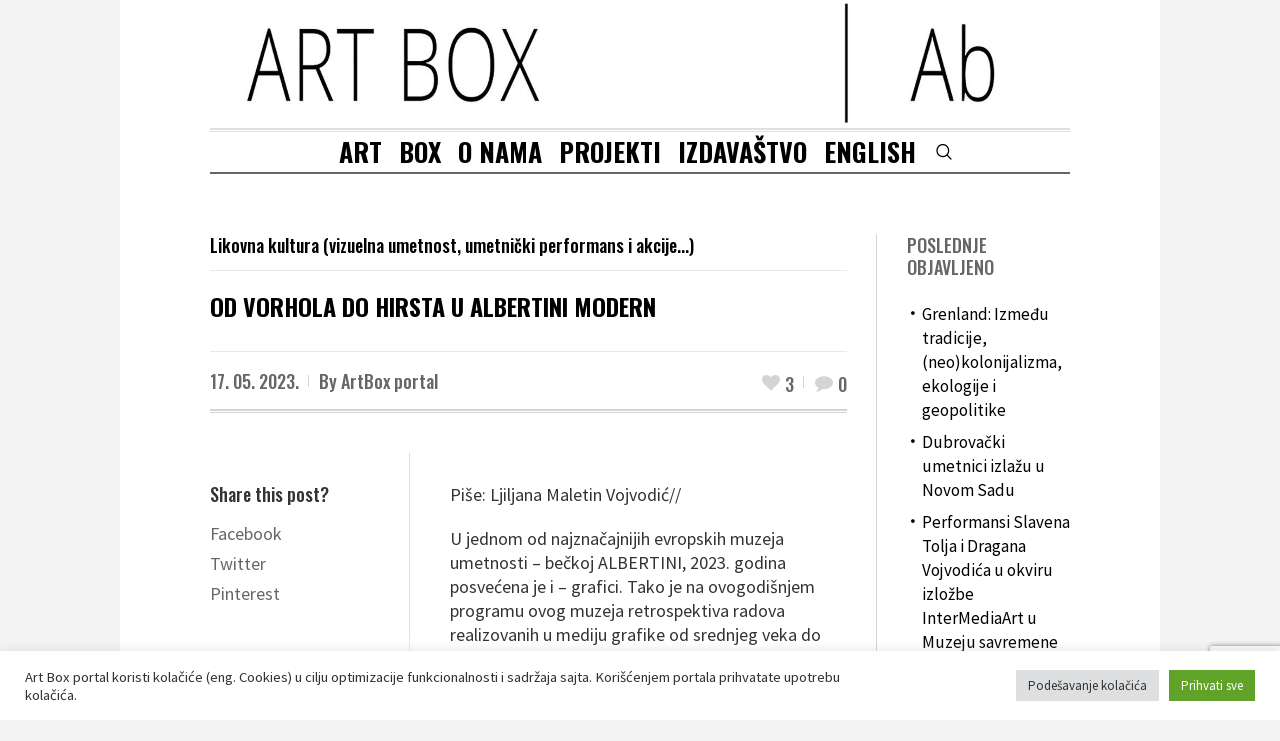

--- FILE ---
content_type: text/html; charset=UTF-8
request_url: https://artboxportal.com/andy-warhol-to-damien-hirst-the-revolution-in-printmaking-albertina-modern/
body_size: 97748
content:
<!DOCTYPE html>
<html lang="sr-RS" class="cmsmasters_html">
<head>
<meta charset="UTF-8" />
<meta name="viewport" content="width=device-width, initial-scale=1, maximum-scale=1" />
<meta name="format-detection" content="telephone=no" />
<link rel="profile" href="//gmpg.org/xfn/11" />
<link rel="pingback" href="https://artboxportal.com/xmlrpc.php" />
<meta name='robots' content='index, follow, max-image-preview:large, max-snippet:-1, max-video-preview:-1' />

	<!-- This site is optimized with the Yoast SEO plugin v26.7 - https://yoast.com/wordpress/plugins/seo/ -->
	<title>OD VORHOLA DO HIRSTA U ALBERTINI MODERN &#8226; ART BOX portal</title>
	<meta name="description" content="Art Box portal na izložbi &quot;Andy Warhol to Damien Hirst – The Revolution in Printmaking&quot;) u bečkom muzeju ALBERTINA MODERN." />
	<link rel="canonical" href="https://artboxportal.com/andy-warhol-to-damien-hirst-the-revolution-in-printmaking-albertina-modern/" />
	<meta property="og:locale" content="sr_RS" />
	<meta property="og:type" content="article" />
	<meta property="og:title" content="OD VORHOLA DO HIRSTA U ALBERTINI MODERN &#8226; ART BOX portal" />
	<meta property="og:description" content="Art Box portal na izložbi &quot;Andy Warhol to Damien Hirst – The Revolution in Printmaking&quot;) u bečkom muzeju ALBERTINA MODERN." />
	<meta property="og:url" content="https://artboxportal.com/andy-warhol-to-damien-hirst-the-revolution-in-printmaking-albertina-modern/" />
	<meta property="og:site_name" content="ART BOX portal" />
	<meta property="article:publisher" content="https://www.facebook.com/artboxportal" />
	<meta property="article:published_time" content="2023-05-17T16:00:00+00:00" />
	<meta property="article:modified_time" content="2023-05-22T12:43:49+00:00" />
	<meta property="og:image" content="https://artboxportal.com/wp-content/uploads/2023/05/346086262_5531449573621878_896779564959524480_n.jpg" />
	<meta property="og:image:width" content="2048" />
	<meta property="og:image:height" content="1536" />
	<meta property="og:image:type" content="image/jpeg" />
	<meta name="author" content="ArtBox portal" />
	<meta name="twitter:card" content="summary_large_image" />
	<meta name="twitter:label1" content="Napisano od" />
	<meta name="twitter:data1" content="ArtBox portal" />
	<meta name="twitter:label2" content="Procenjeno vreme čitanja" />
	<meta name="twitter:data2" content="5 minuta" />
	<script type="application/ld+json" class="yoast-schema-graph">{"@context":"https://schema.org","@graph":[{"@type":"Article","@id":"https://artboxportal.com/andy-warhol-to-damien-hirst-the-revolution-in-printmaking-albertina-modern/#article","isPartOf":{"@id":"https://artboxportal.com/andy-warhol-to-damien-hirst-the-revolution-in-printmaking-albertina-modern/"},"author":{"name":"ArtBox portal","@id":"https://artboxportal.com/#/schema/person/54445504de32b18ff0c911637081e0c9"},"headline":"OD VORHOLA DO HIRSTA U ALBERTINI MODERN","datePublished":"2023-05-17T16:00:00+00:00","dateModified":"2023-05-22T12:43:49+00:00","mainEntityOfPage":{"@id":"https://artboxportal.com/andy-warhol-to-damien-hirst-the-revolution-in-printmaking-albertina-modern/"},"wordCount":1038,"commentCount":0,"publisher":{"@id":"https://artboxportal.com/#organization"},"image":{"@id":"https://artboxportal.com/andy-warhol-to-damien-hirst-the-revolution-in-printmaking-albertina-modern/#primaryimage"},"thumbnailUrl":"https://artboxportal.com/wp-content/uploads/2023/05/346086262_5531449573621878_896779564959524480_n.jpg","articleSection":["Likovna kultura (vizuelna umetnost, umetnički performans i akcije...)"],"inLanguage":"sr-RS","potentialAction":[{"@type":"CommentAction","name":"Comment","target":["https://artboxportal.com/andy-warhol-to-damien-hirst-the-revolution-in-printmaking-albertina-modern/#respond"]}]},{"@type":"WebPage","@id":"https://artboxportal.com/andy-warhol-to-damien-hirst-the-revolution-in-printmaking-albertina-modern/","url":"https://artboxportal.com/andy-warhol-to-damien-hirst-the-revolution-in-printmaking-albertina-modern/","name":"OD VORHOLA DO HIRSTA U ALBERTINI MODERN &#8226; ART BOX portal","isPartOf":{"@id":"https://artboxportal.com/#website"},"primaryImageOfPage":{"@id":"https://artboxportal.com/andy-warhol-to-damien-hirst-the-revolution-in-printmaking-albertina-modern/#primaryimage"},"image":{"@id":"https://artboxportal.com/andy-warhol-to-damien-hirst-the-revolution-in-printmaking-albertina-modern/#primaryimage"},"thumbnailUrl":"https://artboxportal.com/wp-content/uploads/2023/05/346086262_5531449573621878_896779564959524480_n.jpg","datePublished":"2023-05-17T16:00:00+00:00","dateModified":"2023-05-22T12:43:49+00:00","description":"Art Box portal na izložbi \"Andy Warhol to Damien Hirst – The Revolution in Printmaking\") u bečkom muzeju ALBERTINA MODERN.","inLanguage":"sr-RS","potentialAction":[{"@type":"ReadAction","target":["https://artboxportal.com/andy-warhol-to-damien-hirst-the-revolution-in-printmaking-albertina-modern/"]}]},{"@type":"ImageObject","inLanguage":"sr-RS","@id":"https://artboxportal.com/andy-warhol-to-damien-hirst-the-revolution-in-printmaking-albertina-modern/#primaryimage","url":"https://artboxportal.com/wp-content/uploads/2023/05/346086262_5531449573621878_896779564959524480_n.jpg","contentUrl":"https://artboxportal.com/wp-content/uploads/2023/05/346086262_5531449573621878_896779564959524480_n.jpg","width":2048,"height":1536},{"@type":"WebSite","@id":"https://artboxportal.com/#website","url":"https://artboxportal.com/","name":"ART BOX portal","description":"Portal za promociju savremene umetnosti i kulture","publisher":{"@id":"https://artboxportal.com/#organization"},"potentialAction":[{"@type":"SearchAction","target":{"@type":"EntryPoint","urlTemplate":"https://artboxportal.com/?s={search_term_string}"},"query-input":{"@type":"PropertyValueSpecification","valueRequired":true,"valueName":"search_term_string"}}],"inLanguage":"sr-RS"},{"@type":"Organization","@id":"https://artboxportal.com/#organization","name":"Art Box portal","url":"https://artboxportal.com/","logo":{"@type":"ImageObject","inLanguage":"sr-RS","@id":"https://artboxportal.com/#/schema/logo/image/","url":"https://artboxportal.com/wp-content/uploads/2021/08/ART-BOX-2.jpg","contentUrl":"https://artboxportal.com/wp-content/uploads/2021/08/ART-BOX-2.jpg","width":1570,"height":236,"caption":"Art Box portal"},"image":{"@id":"https://artboxportal.com/#/schema/logo/image/"},"sameAs":["https://www.facebook.com/artboxportal","https://www.instagram.com/artbox.portal/?hl=en"]},{"@type":"Person","@id":"https://artboxportal.com/#/schema/person/54445504de32b18ff0c911637081e0c9","name":"ArtBox portal","image":{"@type":"ImageObject","inLanguage":"sr-RS","@id":"https://artboxportal.com/#/schema/person/image/","url":"https://secure.gravatar.com/avatar/1c80e77d42112440dc48a7fc7536a33c26290eb8b4374dbd799026f473da7021?s=96&d=mm&r=g","contentUrl":"https://secure.gravatar.com/avatar/1c80e77d42112440dc48a7fc7536a33c26290eb8b4374dbd799026f473da7021?s=96&d=mm&r=g","caption":"ArtBox portal"},"url":"https://artboxportal.com/author/redakcija/"}]}</script>
	<!-- / Yoast SEO plugin. -->


<link rel='dns-prefetch' href='//fonts.googleapis.com' />
<link rel="alternate" type="application/rss+xml" title="ART BOX portal &raquo; dovod" href="https://artboxportal.com/feed/" />
<link rel="alternate" type="application/rss+xml" title="ART BOX portal &raquo; dovod komentara" href="https://artboxportal.com/comments/feed/" />
<link rel="alternate" type="application/rss+xml" title="ART BOX portal &raquo; dovod komentara na OD VORHOLA DO HIRSTA U ALBERTINI MODERN" href="https://artboxportal.com/andy-warhol-to-damien-hirst-the-revolution-in-printmaking-albertina-modern/feed/" />
<link rel="alternate" title="oEmbed (JSON)" type="application/json+oembed" href="https://artboxportal.com/wp-json/oembed/1.0/embed?url=https%3A%2F%2Fartboxportal.com%2Fandy-warhol-to-damien-hirst-the-revolution-in-printmaking-albertina-modern%2F" />
<link rel="alternate" title="oEmbed (XML)" type="text/xml+oembed" href="https://artboxportal.com/wp-json/oembed/1.0/embed?url=https%3A%2F%2Fartboxportal.com%2Fandy-warhol-to-damien-hirst-the-revolution-in-printmaking-albertina-modern%2F&#038;format=xml" />
<style id='wp-img-auto-sizes-contain-inline-css' type='text/css'>
img:is([sizes=auto i],[sizes^="auto," i]){contain-intrinsic-size:3000px 1500px}
/*# sourceURL=wp-img-auto-sizes-contain-inline-css */
</style>
<link rel='stylesheet' id='layerslider-css' href='https://artboxportal.com/wp-content/plugins/LayerSlider/assets/static/layerslider/css/layerslider.css?ver=8.1.2' type='text/css' media='all' />
<style id='wp-emoji-styles-inline-css' type='text/css'>

	img.wp-smiley, img.emoji {
		display: inline !important;
		border: none !important;
		box-shadow: none !important;
		height: 1em !important;
		width: 1em !important;
		margin: 0 0.07em !important;
		vertical-align: -0.1em !important;
		background: none !important;
		padding: 0 !important;
	}
/*# sourceURL=wp-emoji-styles-inline-css */
</style>
<style id='wp-block-library-inline-css' type='text/css'>
:root{--wp-block-synced-color:#7a00df;--wp-block-synced-color--rgb:122,0,223;--wp-bound-block-color:var(--wp-block-synced-color);--wp-editor-canvas-background:#ddd;--wp-admin-theme-color:#007cba;--wp-admin-theme-color--rgb:0,124,186;--wp-admin-theme-color-darker-10:#006ba1;--wp-admin-theme-color-darker-10--rgb:0,107,160.5;--wp-admin-theme-color-darker-20:#005a87;--wp-admin-theme-color-darker-20--rgb:0,90,135;--wp-admin-border-width-focus:2px}@media (min-resolution:192dpi){:root{--wp-admin-border-width-focus:1.5px}}.wp-element-button{cursor:pointer}:root .has-very-light-gray-background-color{background-color:#eee}:root .has-very-dark-gray-background-color{background-color:#313131}:root .has-very-light-gray-color{color:#eee}:root .has-very-dark-gray-color{color:#313131}:root .has-vivid-green-cyan-to-vivid-cyan-blue-gradient-background{background:linear-gradient(135deg,#00d084,#0693e3)}:root .has-purple-crush-gradient-background{background:linear-gradient(135deg,#34e2e4,#4721fb 50%,#ab1dfe)}:root .has-hazy-dawn-gradient-background{background:linear-gradient(135deg,#faaca8,#dad0ec)}:root .has-subdued-olive-gradient-background{background:linear-gradient(135deg,#fafae1,#67a671)}:root .has-atomic-cream-gradient-background{background:linear-gradient(135deg,#fdd79a,#004a59)}:root .has-nightshade-gradient-background{background:linear-gradient(135deg,#330968,#31cdcf)}:root .has-midnight-gradient-background{background:linear-gradient(135deg,#020381,#2874fc)}:root{--wp--preset--font-size--normal:16px;--wp--preset--font-size--huge:42px}.has-regular-font-size{font-size:1em}.has-larger-font-size{font-size:2.625em}.has-normal-font-size{font-size:var(--wp--preset--font-size--normal)}.has-huge-font-size{font-size:var(--wp--preset--font-size--huge)}.has-text-align-center{text-align:center}.has-text-align-left{text-align:left}.has-text-align-right{text-align:right}.has-fit-text{white-space:nowrap!important}#end-resizable-editor-section{display:none}.aligncenter{clear:both}.items-justified-left{justify-content:flex-start}.items-justified-center{justify-content:center}.items-justified-right{justify-content:flex-end}.items-justified-space-between{justify-content:space-between}.screen-reader-text{border:0;clip-path:inset(50%);height:1px;margin:-1px;overflow:hidden;padding:0;position:absolute;width:1px;word-wrap:normal!important}.screen-reader-text:focus{background-color:#ddd;clip-path:none;color:#444;display:block;font-size:1em;height:auto;left:5px;line-height:normal;padding:15px 23px 14px;text-decoration:none;top:5px;width:auto;z-index:100000}html :where(.has-border-color){border-style:solid}html :where([style*=border-top-color]){border-top-style:solid}html :where([style*=border-right-color]){border-right-style:solid}html :where([style*=border-bottom-color]){border-bottom-style:solid}html :where([style*=border-left-color]){border-left-style:solid}html :where([style*=border-width]){border-style:solid}html :where([style*=border-top-width]){border-top-style:solid}html :where([style*=border-right-width]){border-right-style:solid}html :where([style*=border-bottom-width]){border-bottom-style:solid}html :where([style*=border-left-width]){border-left-style:solid}html :where(img[class*=wp-image-]){height:auto;max-width:100%}:where(figure){margin:0 0 1em}html :where(.is-position-sticky){--wp-admin--admin-bar--position-offset:var(--wp-admin--admin-bar--height,0px)}@media screen and (max-width:600px){html :where(.is-position-sticky){--wp-admin--admin-bar--position-offset:0px}}

/*# sourceURL=wp-block-library-inline-css */
</style><style id='global-styles-inline-css' type='text/css'>
:root{--wp--preset--aspect-ratio--square: 1;--wp--preset--aspect-ratio--4-3: 4/3;--wp--preset--aspect-ratio--3-4: 3/4;--wp--preset--aspect-ratio--3-2: 3/2;--wp--preset--aspect-ratio--2-3: 2/3;--wp--preset--aspect-ratio--16-9: 16/9;--wp--preset--aspect-ratio--9-16: 9/16;--wp--preset--color--black: #000000;--wp--preset--color--cyan-bluish-gray: #abb8c3;--wp--preset--color--white: #ffffff;--wp--preset--color--pale-pink: #f78da7;--wp--preset--color--vivid-red: #cf2e2e;--wp--preset--color--luminous-vivid-orange: #ff6900;--wp--preset--color--luminous-vivid-amber: #fcb900;--wp--preset--color--light-green-cyan: #7bdcb5;--wp--preset--color--vivid-green-cyan: #00d084;--wp--preset--color--pale-cyan-blue: #8ed1fc;--wp--preset--color--vivid-cyan-blue: #0693e3;--wp--preset--color--vivid-purple: #9b51e0;--wp--preset--color--color-1: #000000;--wp--preset--color--color-2: #ffffff;--wp--preset--color--color-3: #000000;--wp--preset--color--color-4: #000000;--wp--preset--color--color-5: #000000;--wp--preset--color--color-6: #f4f4f4;--wp--preset--color--color-7: #d4d4d4;--wp--preset--color--color-8: #dfdfdf;--wp--preset--gradient--vivid-cyan-blue-to-vivid-purple: linear-gradient(135deg,rgb(6,147,227) 0%,rgb(155,81,224) 100%);--wp--preset--gradient--light-green-cyan-to-vivid-green-cyan: linear-gradient(135deg,rgb(122,220,180) 0%,rgb(0,208,130) 100%);--wp--preset--gradient--luminous-vivid-amber-to-luminous-vivid-orange: linear-gradient(135deg,rgb(252,185,0) 0%,rgb(255,105,0) 100%);--wp--preset--gradient--luminous-vivid-orange-to-vivid-red: linear-gradient(135deg,rgb(255,105,0) 0%,rgb(207,46,46) 100%);--wp--preset--gradient--very-light-gray-to-cyan-bluish-gray: linear-gradient(135deg,rgb(238,238,238) 0%,rgb(169,184,195) 100%);--wp--preset--gradient--cool-to-warm-spectrum: linear-gradient(135deg,rgb(74,234,220) 0%,rgb(151,120,209) 20%,rgb(207,42,186) 40%,rgb(238,44,130) 60%,rgb(251,105,98) 80%,rgb(254,248,76) 100%);--wp--preset--gradient--blush-light-purple: linear-gradient(135deg,rgb(255,206,236) 0%,rgb(152,150,240) 100%);--wp--preset--gradient--blush-bordeaux: linear-gradient(135deg,rgb(254,205,165) 0%,rgb(254,45,45) 50%,rgb(107,0,62) 100%);--wp--preset--gradient--luminous-dusk: linear-gradient(135deg,rgb(255,203,112) 0%,rgb(199,81,192) 50%,rgb(65,88,208) 100%);--wp--preset--gradient--pale-ocean: linear-gradient(135deg,rgb(255,245,203) 0%,rgb(182,227,212) 50%,rgb(51,167,181) 100%);--wp--preset--gradient--electric-grass: linear-gradient(135deg,rgb(202,248,128) 0%,rgb(113,206,126) 100%);--wp--preset--gradient--midnight: linear-gradient(135deg,rgb(2,3,129) 0%,rgb(40,116,252) 100%);--wp--preset--font-size--small: 13px;--wp--preset--font-size--medium: 20px;--wp--preset--font-size--large: 36px;--wp--preset--font-size--x-large: 42px;--wp--preset--spacing--20: 0.44rem;--wp--preset--spacing--30: 0.67rem;--wp--preset--spacing--40: 1rem;--wp--preset--spacing--50: 1.5rem;--wp--preset--spacing--60: 2.25rem;--wp--preset--spacing--70: 3.38rem;--wp--preset--spacing--80: 5.06rem;--wp--preset--shadow--natural: 6px 6px 9px rgba(0, 0, 0, 0.2);--wp--preset--shadow--deep: 12px 12px 50px rgba(0, 0, 0, 0.4);--wp--preset--shadow--sharp: 6px 6px 0px rgba(0, 0, 0, 0.2);--wp--preset--shadow--outlined: 6px 6px 0px -3px rgb(255, 255, 255), 6px 6px rgb(0, 0, 0);--wp--preset--shadow--crisp: 6px 6px 0px rgb(0, 0, 0);}:where(.is-layout-flex){gap: 0.5em;}:where(.is-layout-grid){gap: 0.5em;}body .is-layout-flex{display: flex;}.is-layout-flex{flex-wrap: wrap;align-items: center;}.is-layout-flex > :is(*, div){margin: 0;}body .is-layout-grid{display: grid;}.is-layout-grid > :is(*, div){margin: 0;}:where(.wp-block-columns.is-layout-flex){gap: 2em;}:where(.wp-block-columns.is-layout-grid){gap: 2em;}:where(.wp-block-post-template.is-layout-flex){gap: 1.25em;}:where(.wp-block-post-template.is-layout-grid){gap: 1.25em;}.has-black-color{color: var(--wp--preset--color--black) !important;}.has-cyan-bluish-gray-color{color: var(--wp--preset--color--cyan-bluish-gray) !important;}.has-white-color{color: var(--wp--preset--color--white) !important;}.has-pale-pink-color{color: var(--wp--preset--color--pale-pink) !important;}.has-vivid-red-color{color: var(--wp--preset--color--vivid-red) !important;}.has-luminous-vivid-orange-color{color: var(--wp--preset--color--luminous-vivid-orange) !important;}.has-luminous-vivid-amber-color{color: var(--wp--preset--color--luminous-vivid-amber) !important;}.has-light-green-cyan-color{color: var(--wp--preset--color--light-green-cyan) !important;}.has-vivid-green-cyan-color{color: var(--wp--preset--color--vivid-green-cyan) !important;}.has-pale-cyan-blue-color{color: var(--wp--preset--color--pale-cyan-blue) !important;}.has-vivid-cyan-blue-color{color: var(--wp--preset--color--vivid-cyan-blue) !important;}.has-vivid-purple-color{color: var(--wp--preset--color--vivid-purple) !important;}.has-black-background-color{background-color: var(--wp--preset--color--black) !important;}.has-cyan-bluish-gray-background-color{background-color: var(--wp--preset--color--cyan-bluish-gray) !important;}.has-white-background-color{background-color: var(--wp--preset--color--white) !important;}.has-pale-pink-background-color{background-color: var(--wp--preset--color--pale-pink) !important;}.has-vivid-red-background-color{background-color: var(--wp--preset--color--vivid-red) !important;}.has-luminous-vivid-orange-background-color{background-color: var(--wp--preset--color--luminous-vivid-orange) !important;}.has-luminous-vivid-amber-background-color{background-color: var(--wp--preset--color--luminous-vivid-amber) !important;}.has-light-green-cyan-background-color{background-color: var(--wp--preset--color--light-green-cyan) !important;}.has-vivid-green-cyan-background-color{background-color: var(--wp--preset--color--vivid-green-cyan) !important;}.has-pale-cyan-blue-background-color{background-color: var(--wp--preset--color--pale-cyan-blue) !important;}.has-vivid-cyan-blue-background-color{background-color: var(--wp--preset--color--vivid-cyan-blue) !important;}.has-vivid-purple-background-color{background-color: var(--wp--preset--color--vivid-purple) !important;}.has-black-border-color{border-color: var(--wp--preset--color--black) !important;}.has-cyan-bluish-gray-border-color{border-color: var(--wp--preset--color--cyan-bluish-gray) !important;}.has-white-border-color{border-color: var(--wp--preset--color--white) !important;}.has-pale-pink-border-color{border-color: var(--wp--preset--color--pale-pink) !important;}.has-vivid-red-border-color{border-color: var(--wp--preset--color--vivid-red) !important;}.has-luminous-vivid-orange-border-color{border-color: var(--wp--preset--color--luminous-vivid-orange) !important;}.has-luminous-vivid-amber-border-color{border-color: var(--wp--preset--color--luminous-vivid-amber) !important;}.has-light-green-cyan-border-color{border-color: var(--wp--preset--color--light-green-cyan) !important;}.has-vivid-green-cyan-border-color{border-color: var(--wp--preset--color--vivid-green-cyan) !important;}.has-pale-cyan-blue-border-color{border-color: var(--wp--preset--color--pale-cyan-blue) !important;}.has-vivid-cyan-blue-border-color{border-color: var(--wp--preset--color--vivid-cyan-blue) !important;}.has-vivid-purple-border-color{border-color: var(--wp--preset--color--vivid-purple) !important;}.has-vivid-cyan-blue-to-vivid-purple-gradient-background{background: var(--wp--preset--gradient--vivid-cyan-blue-to-vivid-purple) !important;}.has-light-green-cyan-to-vivid-green-cyan-gradient-background{background: var(--wp--preset--gradient--light-green-cyan-to-vivid-green-cyan) !important;}.has-luminous-vivid-amber-to-luminous-vivid-orange-gradient-background{background: var(--wp--preset--gradient--luminous-vivid-amber-to-luminous-vivid-orange) !important;}.has-luminous-vivid-orange-to-vivid-red-gradient-background{background: var(--wp--preset--gradient--luminous-vivid-orange-to-vivid-red) !important;}.has-very-light-gray-to-cyan-bluish-gray-gradient-background{background: var(--wp--preset--gradient--very-light-gray-to-cyan-bluish-gray) !important;}.has-cool-to-warm-spectrum-gradient-background{background: var(--wp--preset--gradient--cool-to-warm-spectrum) !important;}.has-blush-light-purple-gradient-background{background: var(--wp--preset--gradient--blush-light-purple) !important;}.has-blush-bordeaux-gradient-background{background: var(--wp--preset--gradient--blush-bordeaux) !important;}.has-luminous-dusk-gradient-background{background: var(--wp--preset--gradient--luminous-dusk) !important;}.has-pale-ocean-gradient-background{background: var(--wp--preset--gradient--pale-ocean) !important;}.has-electric-grass-gradient-background{background: var(--wp--preset--gradient--electric-grass) !important;}.has-midnight-gradient-background{background: var(--wp--preset--gradient--midnight) !important;}.has-small-font-size{font-size: var(--wp--preset--font-size--small) !important;}.has-medium-font-size{font-size: var(--wp--preset--font-size--medium) !important;}.has-large-font-size{font-size: var(--wp--preset--font-size--large) !important;}.has-x-large-font-size{font-size: var(--wp--preset--font-size--x-large) !important;}
/*# sourceURL=global-styles-inline-css */
</style>

<style id='classic-theme-styles-inline-css' type='text/css'>
/*! This file is auto-generated */
.wp-block-button__link{color:#fff;background-color:#32373c;border-radius:9999px;box-shadow:none;text-decoration:none;padding:calc(.667em + 2px) calc(1.333em + 2px);font-size:1.125em}.wp-block-file__button{background:#32373c;color:#fff;text-decoration:none}
/*# sourceURL=/wp-includes/css/classic-themes.min.css */
</style>
<link rel='stylesheet' id='contact-form-7-css' href='https://artboxportal.com/wp-content/plugins/contact-form-7/includes/css/styles.css?ver=6.1.4' type='text/css' media='all' />
<link rel='stylesheet' id='cookie-law-info-css' href='https://artboxportal.com/wp-content/plugins/cookie-law-info/legacy/public/css/cookie-law-info-public.css?ver=3.3.9.1' type='text/css' media='all' />
<link rel='stylesheet' id='cookie-law-info-gdpr-css' href='https://artboxportal.com/wp-content/plugins/cookie-law-info/legacy/public/css/cookie-law-info-gdpr.css?ver=3.3.9.1' type='text/css' media='all' />
<link rel='stylesheet' id='the-newspaper-theme-style-css' href='https://artboxportal.com/wp-content/themes/the-newspaper/style.css?ver=1.0.0' type='text/css' media='screen, print' />
<link rel='stylesheet' id='the-newspaper-style-css' href='https://artboxportal.com/wp-content/themes/the-newspaper/theme-framework/theme-style/css/style.css?ver=1.0.0' type='text/css' media='screen, print' />
<style id='the-newspaper-style-inline-css' type='text/css'>

	html body {
		background-color : #f4f4f4;
	}

	.header_mid .header_mid_inner .logo_wrap {
		width : 851px;
	}

	.header_mid_inner .logo img.logo_retina {
		width : 785px;
	}


		.headline_aligner, 
		.cmsmasters_breadcrumbs_aligner {
			min-height:102px;
		}
		

		#page .cmsmasters_social_icon_color.cmsmasters_social_icon_1 {
			color:#000000;
		}
					
		#page .cmsmasters_social_icon_color.cmsmasters_social_icon_1:hover {
			color:rgba(0,0,0,0.6);
		}
					
		#page .cmsmasters_social_icon_color.cmsmasters_social_icon_2 {
			color:#000000;
		}
					
		#page .cmsmasters_social_icon_color.cmsmasters_social_icon_2:hover {
			color:rgba(0,0,0,0.6);
		}
					

	.header_top {
		height : 50px;
	}
	
	.header_mid {
		height : 128px;
	}
	
	.header_bot {
		height : 46px;
	}
	
	#page.cmsmasters_heading_after_header #middle, 
	#page.cmsmasters_heading_under_header #middle .headline .headline_outer {
		padding-top : 128px;
	}
	
	#page.cmsmasters_heading_after_header.enable_header_top #middle, 
	#page.cmsmasters_heading_under_header.enable_header_top #middle .headline .headline_outer {
		padding-top : 178px;
	}
	
	#page.cmsmasters_heading_after_header.enable_header_bottom #middle, 
	#page.cmsmasters_heading_under_header.enable_header_bottom #middle .headline .headline_outer {
		padding-top : 174px;
	}
	
	#page.cmsmasters_heading_after_header.enable_header_top.enable_header_bottom #middle, 
	#page.cmsmasters_heading_under_header.enable_header_top.enable_header_bottom #middle .headline .headline_outer {
		padding-top : 224px;
	}
	
	@media only screen and (max-width: 1024px) {
		.header_top,
		.header_mid,
		.header_bot {
			height : auto;
		}
		
		.header_mid .header_mid_inner .header_mid_inner_cont > div {
			height : 104.96px;
		}
		
		#page.cmsmasters_heading_after_header #middle, 
		#page.cmsmasters_heading_under_header #middle .headline .headline_outer, 
		#page.cmsmasters_heading_after_header.enable_header_top #middle, 
		#page.cmsmasters_heading_under_header.enable_header_top #middle .headline .headline_outer, 
		#page.cmsmasters_heading_after_header.enable_header_bottom #middle, 
		#page.cmsmasters_heading_under_header.enable_header_bottom #middle .headline .headline_outer, 
		#page.cmsmasters_heading_after_header.enable_header_top.enable_header_bottom #middle, 
		#page.cmsmasters_heading_under_header.enable_header_top.enable_header_bottom #middle .headline .headline_outer {
			padding-top : 0 !important;
		}
	}
	
	@media only screen and (max-width: 768px) {
		.header_mid .header_mid_inner .header_mid_inner_cont > div, 
		.header_bot .header_bot_inner .header_mid_inner_cont > div {
			height:auto;
		}
	}
.cmsmasters_bottom_sidebar_list li {
    margin:0;
    padding:6px 0  0;
}

.cmsmasters_bottom_sidebar_list li:before {
    content: none;
}
/*# sourceURL=the-newspaper-style-inline-css */
</style>
<link rel='stylesheet' id='the-newspaper-adaptive-css' href='https://artboxportal.com/wp-content/themes/the-newspaper/theme-framework/theme-style/css/adaptive.css?ver=1.0.0' type='text/css' media='screen, print' />
<link rel='stylesheet' id='the-newspaper-retina-css' href='https://artboxportal.com/wp-content/themes/the-newspaper/theme-framework/theme-style/css/retina.css?ver=1.0.0' type='text/css' media='screen' />
<link rel='stylesheet' id='the-newspaper-icons-css' href='https://artboxportal.com/wp-content/themes/the-newspaper/css/fontello.css?ver=1.0.0' type='text/css' media='screen' />
<link rel='stylesheet' id='the-newspaper-icons-custom-css' href='https://artboxportal.com/wp-content/themes/the-newspaper/theme-vars/theme-style/css/fontello-custom.css?ver=1.0.0' type='text/css' media='screen' />
<link rel='stylesheet' id='animate-css' href='https://artboxportal.com/wp-content/themes/the-newspaper/css/animate.css?ver=1.0.0' type='text/css' media='screen' />
<link rel='stylesheet' id='ilightbox-css' href='https://artboxportal.com/wp-content/themes/the-newspaper/css/ilightbox.css?ver=2.2.0' type='text/css' media='screen' />
<link rel='stylesheet' id='ilightbox-skin-dark-css' href='https://artboxportal.com/wp-content/themes/the-newspaper/css/ilightbox-skins/dark-skin.css?ver=2.2.0' type='text/css' media='screen' />
<link rel='stylesheet' id='the-newspaper-fonts-schemes-css' href='https://artboxportal.com/wp-content/uploads/cmsmasters_styles/the-newspaper.css?ver=1.0.0' type='text/css' media='screen' />
<link rel='stylesheet' id='google-fonts-css' href='//fonts.googleapis.com/css?family=Source+Sans+Pro%3A300%2C300italic%2C400%2C400italic%2C700%2C700italic%7COswald%3A200%2C300%2C400%2C500%2C600%2C700&#038;ver=6.9' type='text/css' media='all' />
<link rel='stylesheet' id='the-newspaper-theme-vars-style-css' href='https://artboxportal.com/wp-content/themes/the-newspaper/theme-vars/theme-style/css/vars-style.css?ver=1.0.0' type='text/css' media='screen, print' />
<link rel='stylesheet' id='the-newspaper-gutenberg-frontend-style-css' href='https://artboxportal.com/wp-content/themes/the-newspaper/gutenberg/cmsmasters-framework/theme-style/css/frontend-style.css?ver=1.0.0' type='text/css' media='screen' />
<script type="text/javascript" src="https://artboxportal.com/wp-includes/js/jquery/jquery.min.js?ver=3.7.1" id="jquery-core-js"></script>
<script type="text/javascript" src="https://artboxportal.com/wp-includes/js/jquery/jquery-migrate.min.js?ver=3.4.1" id="jquery-migrate-js"></script>
<script type="text/javascript" id="layerslider-utils-js-extra">
/* <![CDATA[ */
var LS_Meta = {"v":"8.1.2","fixGSAP":"1"};
//# sourceURL=layerslider-utils-js-extra
/* ]]> */
</script>
<script type="text/javascript" src="https://artboxportal.com/wp-content/plugins/LayerSlider/assets/static/layerslider/js/layerslider.utils.js?ver=8.1.2" id="layerslider-utils-js"></script>
<script type="text/javascript" src="https://artboxportal.com/wp-content/plugins/LayerSlider/assets/static/layerslider/js/layerslider.kreaturamedia.jquery.js?ver=8.1.2" id="layerslider-js"></script>
<script type="text/javascript" src="https://artboxportal.com/wp-content/plugins/LayerSlider/assets/static/layerslider/js/layerslider.transitions.js?ver=8.1.2" id="layerslider-transitions-js"></script>
<script type="text/javascript" id="cookie-law-info-js-extra">
/* <![CDATA[ */
var Cli_Data = {"nn_cookie_ids":[],"cookielist":[],"non_necessary_cookies":[],"ccpaEnabled":"","ccpaRegionBased":"","ccpaBarEnabled":"","strictlyEnabled":["necessary","obligatoire"],"ccpaType":"gdpr","js_blocking":"1","custom_integration":"","triggerDomRefresh":"","secure_cookies":""};
var cli_cookiebar_settings = {"animate_speed_hide":"500","animate_speed_show":"500","background":"#FFF","border":"#b1a6a6c2","border_on":"","button_1_button_colour":"#61a229","button_1_button_hover":"#4e8221","button_1_link_colour":"#fff","button_1_as_button":"1","button_1_new_win":"","button_2_button_colour":"#333","button_2_button_hover":"#292929","button_2_link_colour":"#444","button_2_as_button":"","button_2_hidebar":"","button_3_button_colour":"#dedfe0","button_3_button_hover":"#b2b2b3","button_3_link_colour":"#333333","button_3_as_button":"1","button_3_new_win":"","button_4_button_colour":"#dedfe0","button_4_button_hover":"#b2b2b3","button_4_link_colour":"#333333","button_4_as_button":"1","button_7_button_colour":"#61a229","button_7_button_hover":"#4e8221","button_7_link_colour":"#fff","button_7_as_button":"1","button_7_new_win":"","font_family":"inherit","header_fix":"","notify_animate_hide":"1","notify_animate_show":"","notify_div_id":"#cookie-law-info-bar","notify_position_horizontal":"right","notify_position_vertical":"bottom","scroll_close":"","scroll_close_reload":"","accept_close_reload":"","reject_close_reload":"","showagain_tab":"","showagain_background":"#fff","showagain_border":"#000","showagain_div_id":"#cookie-law-info-again","showagain_x_position":"100px","text":"#333333","show_once_yn":"","show_once":"10000","logging_on":"","as_popup":"","popup_overlay":"1","bar_heading_text":"","cookie_bar_as":"banner","popup_showagain_position":"bottom-right","widget_position":"left"};
var log_object = {"ajax_url":"https://artboxportal.com/wp-admin/admin-ajax.php"};
//# sourceURL=cookie-law-info-js-extra
/* ]]> */
</script>
<script type="text/javascript" src="https://artboxportal.com/wp-content/plugins/cookie-law-info/legacy/public/js/cookie-law-info-public.js?ver=3.3.9.1" id="cookie-law-info-js"></script>
<script type="text/javascript" src="https://artboxportal.com/wp-content/themes/the-newspaper/js/debounced-resize.min.js?ver=1.0.0" id="debounced-resize-js"></script>
<script type="text/javascript" src="https://artboxportal.com/wp-content/themes/the-newspaper/js/modernizr.min.js?ver=1.0.0" id="modernizr-js"></script>
<script type="text/javascript" src="https://artboxportal.com/wp-content/themes/the-newspaper/js/respond.min.js?ver=1.0.0" id="respond-js"></script>
<script type="text/javascript" src="https://artboxportal.com/wp-content/themes/the-newspaper/js/jquery.iLightBox.min.js?ver=2.2.0" id="iLightBox-js"></script>
<meta name="generator" content="Powered by LayerSlider 8.1.2 - Build Heros, Sliders, and Popups. Create Animations and Beautiful, Rich Web Content as Easy as Never Before on WordPress." />
<!-- LayerSlider updates and docs at: https://layerslider.com -->
<link rel="https://api.w.org/" href="https://artboxportal.com/wp-json/" /><link rel="alternate" title="JSON" type="application/json" href="https://artboxportal.com/wp-json/wp/v2/posts/28247" /><link rel="EditURI" type="application/rsd+xml" title="RSD" href="https://artboxportal.com/xmlrpc.php?rsd" />
<meta name="generator" content="WordPress 6.9" />
<link rel='shortlink' href='https://artboxportal.com/?p=28247' />
		<script type="text/javascript">
			var StrCPVisits_page_data = {
				'abort' : 'false',
				'title' : 'OD VORHOLA DO HIRSTA U ALBERTINI MODERN',
			};
		</script>
		<meta name="generator" content="Powered by Slider Revolution 6.7.37 - responsive, Mobile-Friendly Slider Plugin for WordPress with comfortable drag and drop interface." />
<link rel="icon" href="https://artboxportal.com/wp-content/uploads/2021/08/cropped-ART-BOX-2-Copy-32x32.jpg" sizes="32x32" />
<link rel="icon" href="https://artboxportal.com/wp-content/uploads/2021/08/cropped-ART-BOX-2-Copy-192x192.jpg" sizes="192x192" />
<link rel="apple-touch-icon" href="https://artboxportal.com/wp-content/uploads/2021/08/cropped-ART-BOX-2-Copy-180x180.jpg" />
<meta name="msapplication-TileImage" content="https://artboxportal.com/wp-content/uploads/2021/08/cropped-ART-BOX-2-Copy-270x270.jpg" />
<script>function setREVStartSize(e){
			//window.requestAnimationFrame(function() {
				window.RSIW = window.RSIW===undefined ? window.innerWidth : window.RSIW;
				window.RSIH = window.RSIH===undefined ? window.innerHeight : window.RSIH;
				try {
					var pw = document.getElementById(e.c).parentNode.offsetWidth,
						newh;
					pw = pw===0 || isNaN(pw) || (e.l=="fullwidth" || e.layout=="fullwidth") ? window.RSIW : pw;
					e.tabw = e.tabw===undefined ? 0 : parseInt(e.tabw);
					e.thumbw = e.thumbw===undefined ? 0 : parseInt(e.thumbw);
					e.tabh = e.tabh===undefined ? 0 : parseInt(e.tabh);
					e.thumbh = e.thumbh===undefined ? 0 : parseInt(e.thumbh);
					e.tabhide = e.tabhide===undefined ? 0 : parseInt(e.tabhide);
					e.thumbhide = e.thumbhide===undefined ? 0 : parseInt(e.thumbhide);
					e.mh = e.mh===undefined || e.mh=="" || e.mh==="auto" ? 0 : parseInt(e.mh,0);
					if(e.layout==="fullscreen" || e.l==="fullscreen")
						newh = Math.max(e.mh,window.RSIH);
					else{
						e.gw = Array.isArray(e.gw) ? e.gw : [e.gw];
						for (var i in e.rl) if (e.gw[i]===undefined || e.gw[i]===0) e.gw[i] = e.gw[i-1];
						e.gh = e.el===undefined || e.el==="" || (Array.isArray(e.el) && e.el.length==0)? e.gh : e.el;
						e.gh = Array.isArray(e.gh) ? e.gh : [e.gh];
						for (var i in e.rl) if (e.gh[i]===undefined || e.gh[i]===0) e.gh[i] = e.gh[i-1];
											
						var nl = new Array(e.rl.length),
							ix = 0,
							sl;
						e.tabw = e.tabhide>=pw ? 0 : e.tabw;
						e.thumbw = e.thumbhide>=pw ? 0 : e.thumbw;
						e.tabh = e.tabhide>=pw ? 0 : e.tabh;
						e.thumbh = e.thumbhide>=pw ? 0 : e.thumbh;
						for (var i in e.rl) nl[i] = e.rl[i]<window.RSIW ? 0 : e.rl[i];
						sl = nl[0];
						for (var i in nl) if (sl>nl[i] && nl[i]>0) { sl = nl[i]; ix=i;}
						var m = pw>(e.gw[ix]+e.tabw+e.thumbw) ? 1 : (pw-(e.tabw+e.thumbw)) / (e.gw[ix]);
						newh =  (e.gh[ix] * m) + (e.tabh + e.thumbh);
					}
					var el = document.getElementById(e.c);
					if (el!==null && el) el.style.height = newh+"px";
					el = document.getElementById(e.c+"_wrapper");
					if (el!==null && el) {
						el.style.height = newh+"px";
						el.style.display = "block";
					}
				} catch(e){
					console.log("Failure at Presize of Slider:" + e)
				}
			//});
		  };</script>
		<style type="text/css" id="wp-custom-css">
			blockquote{
  display:block;
  background: #fff;
	padding: 5px 12px 1px 12px;
  margin: 0 0 15px;
  position: relative;
	text-align: left;
font-family: 'Source Sans Pro';
font-size: 18px; 
font-style:normal;
font-weight: 500;
color: #1F2022;	

  /*Borders - (Optional)*/
  border-left: 4px solid #9999;
  
}

blockquote::before{
  content: '';
}

blockquote::after{
  content: '';
}		</style>
		<link rel='stylesheet' id='cookie-law-info-table-css' href='https://artboxportal.com/wp-content/plugins/cookie-law-info/legacy/public/css/cookie-law-info-table.css?ver=3.3.9.1' type='text/css' media='all' />
<link rel='stylesheet' id='rs-plugin-settings-css' href='//artboxportal.com/wp-content/plugins/revslider/sr6/assets/css/rs6.css?ver=6.7.37' type='text/css' media='all' />
<style id='rs-plugin-settings-inline-css' type='text/css'>
#rs-demo-id {}
/*# sourceURL=rs-plugin-settings-inline-css */
</style>
</head>
<body class="wp-singular post-template-default single single-post postid-28247 single-format-standard wp-theme-the-newspaper">

<div class="cmsmasters_header_search_form">
			<span class="cmsmasters_header_search_form_close cmsmasters_theme_icon_cancel"></span><form method="get" action="https://artboxportal.com/">
			<div class="cmsmasters_header_search_form_field">
				<button type="submit" class="cmsmasters_theme_icon_search"></button>
				<input type="search" name="s" placeholder="Enter Keywords" value="" />
			</div>
		</form></div>
<!-- Start Page -->
<div id="page" class="chrome_only cmsmasters_boxed fixed_header enable_header_bottom enable_header_centered cmsmasters_heading_after_header hfeed site">

<!-- Start Main -->
<div id="main">

<!-- Start Header -->
<header id="header">
	<div class="header_mid" data-height="128"><div class="header_mid_outer"><div class="header_mid_inner"><div class="header_mid_inner_cont"><div class="logo_wrap"><a href="https://artboxportal.com/" title="ART BOX portal" class="logo">
	<img src="https://artboxportal.com/wp-content/uploads/2021/08/ART-BOX-2.jpg" alt="ART BOX portal" /><img class="logo_retina" src="https://artboxportal.com/wp-content/uploads/2021/08/ART-BOX-2.jpg" alt="ART BOX portal" width="785" height="118" /></a>
</div></div></div></div></div><div class="header_bot" data-height="46"><div class="header_bot_outer"><div class="header_bot_inner"><div class="header_bot_inner_cont"><div class="resp_bot_nav_wrap"><div class="resp_bot_nav_outer"><a class="responsive_nav resp_bot_nav cmsmasters_theme_icon_resp_nav" href="javascript:void(0)"></a></div></div><div class="bot_search_but_wrap"><a href="javascript:void(0)" class="bot_search_but cmsmasters_header_search_but cmsmasters_theme_icon_search"></a></div><!-- Start Navigation --><div class="bot_nav_wrap"><nav><div class="menu-osnovni-container"><ul id="navigation" class="bot_nav navigation"><li id="menu-item-14688" class="menu-item menu-item-type-taxonomy menu-item-object-category current-post-ancestor menu-item-has-children menu-item-14688 menu-item-depth-0"><a href="https://artboxportal.com/category/art/"><span class="nav_item_wrap"><span class="nav_title">ART</span></span></a>
<ul class="sub-menu">
	<li id="menu-item-14689" class="menu-item menu-item-type-taxonomy menu-item-object-category menu-item-14689 menu-item-depth-1"><a href="https://artboxportal.com/category/art/jezik-i-knjizevnost/"><span class="nav_item_wrap"><span class="nav_title">Jezik i književnost</span></span></a>	</li>
	<li id="menu-item-14690" class="menu-item menu-item-type-taxonomy menu-item-object-category current-post-ancestor current-menu-parent current-post-parent menu-item-14690 menu-item-depth-1"><a href="https://artboxportal.com/category/art/likovna-kultura/"><span class="nav_item_wrap"><span class="nav_title">Likovna kultura (vizuelna umetnost, umetnički performans i akcije&#8230;)</span></span></a>	</li>
	<li id="menu-item-14691" class="menu-item menu-item-type-taxonomy menu-item-object-category menu-item-14691 menu-item-depth-1"><a href="https://artboxportal.com/category/art/muzicka-kultura/"><span class="nav_item_wrap"><span class="nav_title">Muzička kultura</span></span></a>	</li>
	<li id="menu-item-14697" class="menu-item menu-item-type-taxonomy menu-item-object-category menu-item-14697 menu-item-depth-1"><a href="https://artboxportal.com/category/art/film-i-pozoriste/"><span class="nav_item_wrap"><span class="nav_title">Sekcije (pozorište, film, arhitektura, moda, ples, dizajn&#8230;)</span></span></a>	</li>
</ul>
</li>
<li id="menu-item-14692" class="menu-item menu-item-type-taxonomy menu-item-object-category menu-item-has-children menu-item-14692 menu-item-depth-0"><a href="https://artboxportal.com/category/box/"><span class="nav_item_wrap"><span class="nav_title">BOX</span></span></a>
<ul class="sub-menu">
	<li id="menu-item-14694" class="menu-item menu-item-type-taxonomy menu-item-object-category menu-item-14694 menu-item-depth-1"><a href="https://artboxportal.com/category/box/gradjansko-vaspitanje/"><span class="nav_item_wrap"><span class="nav_title">Građansko vaspitanje</span></span></a>	</li>
	<li id="menu-item-14695" class="menu-item menu-item-type-taxonomy menu-item-object-category menu-item-14695 menu-item-depth-1"><a href="https://artboxportal.com/category/box/poznavanje-prirode-i-drustva/"><span class="nav_item_wrap"><span class="nav_title">Poznavanje prirode i društva</span></span></a>	</li>
	<li id="menu-item-14693" class="menu-item menu-item-type-taxonomy menu-item-object-category menu-item-14693 menu-item-depth-1"><a href="https://artboxportal.com/category/box/domacinstvo/"><span class="nav_item_wrap"><span class="nav_title">Domaćinstvo</span></span></a>	</li>
</ul>
</li>
<li id="menu-item-14781" class="menu-item menu-item-type-post_type menu-item-object-page menu-item-has-children menu-item-14781 menu-item-depth-0"><a href="https://artboxportal.com/o-nama/"><span class="nav_item_wrap"><span class="nav_title">O NAMA</span></span></a>
<ul class="sub-menu">
	<li id="menu-item-15317" class="menu-item menu-item-type-post_type menu-item-object-page menu-item-15317 menu-item-depth-1"><a href="https://artboxportal.com/kontakt/"><span class="nav_item_wrap"><span class="nav_title">Kontakt</span></span></a>	</li>
	<li id="menu-item-34016" class="menu-item menu-item-type-post_type menu-item-object-page menu-item-34016 menu-item-depth-1"><a href="https://artboxportal.com/impresum/"><span class="nav_item_wrap"><span class="nav_title">Impresum</span></span></a>	</li>
	<li id="menu-item-36795" class="menu-item menu-item-type-taxonomy menu-item-object-category menu-item-has-children menu-item-36795 menu-item-depth-1"><a href="https://artboxportal.com/category/ljiljana-maletin-vojvodic/"><span class="nav_item_wrap"><span class="nav_title">Ljiljana Maletin Vojvodić</span></span></a>
	<ul class="sub-menu">
		<li id="menu-item-41418" class="menu-item menu-item-type-post_type menu-item-object-page menu-item-41418 menu-item-depth-subitem"><a href="https://artboxportal.com/cv/"><span class="nav_item_wrap"><span class="nav_title">Curriculum vitae</span></span></a>		</li>
		<li id="menu-item-41430" class="menu-item menu-item-type-taxonomy menu-item-object-category menu-item-41430 menu-item-depth-subitem"><a href="https://artboxportal.com/category/projects/"><span class="nav_item_wrap"><span class="nav_title">Projekti</span></span></a>		</li>
		<li id="menu-item-41428" class="menu-item menu-item-type-taxonomy menu-item-object-category menu-item-41428 menu-item-depth-subitem"><a href="https://artboxportal.com/category/knjige/"><span class="nav_item_wrap"><span class="nav_title">Knjige</span></span></a>		</li>
	</ul>
	</li>
</ul>
</li>
<li id="menu-item-18190" class="menu-item menu-item-type-post_type menu-item-object-page menu-item-18190 menu-item-depth-0"><a href="https://artboxportal.com/projekti/"><span class="nav_item_wrap"><span class="nav_title">PROJEKTI</span></span></a></li>
<li id="menu-item-17318" class="menu-item menu-item-type-post_type menu-item-object-page menu-item-17318 menu-item-depth-0"><a href="https://artboxportal.com/izdavastvo/"><span class="nav_item_wrap"><span class="nav_title">IZDAVAŠTVO</span></span></a></li>
<li id="menu-item-29372" class="menu-item menu-item-type-taxonomy menu-item-object-category menu-item-29372 menu-item-depth-0"><a href="https://artboxportal.com/category/english/"><span class="nav_item_wrap"><span class="nav_title">ENGLISH</span></span></a></li>
</ul></div></nav></div><!-- Finish Navigation --></div></div></div></div></header>
<!-- Finish Header -->


<!-- Start Middle -->
<div id="middle">
<div class="headline cmsmasters_color_scheme_default">
				<div class="headline_outer cmsmasters_headline_disabled"></div>
			</div><div class="middle_inner">
<div class="content_wrap r_sidebar">

<!-- Start Content -->
<div class="content entry">
	<div class="blog opened-article"><!-- Start Post Single Article -->
<article id="post-28247" class="cmsmasters_open_post post-28247 post type-post status-publish format-standard has-post-thumbnail hentry category-likovna-kultura">
	<div class="cmsmasters_post_cont_info_top entry-meta"><span class="cmsmasters_post_category"><a href="https://artboxportal.com/category/art/likovna-kultura/" class="cmsmasters_cat_color cmsmasters_cat_5" rel="category tag">Likovna kultura (vizuelna umetnost, umetnički performans i akcije...)</a></span></div><header class="cmsmasters_post_header entry-header"><h2 class="cmsmasters_post_title entry-title">OD VORHOLA DO HIRSTA U ALBERTINI MODERN</h2></header><div class="cmsmasters_post_cont_info entry-meta"><span class="cmsmasters_post_date"><abbr class="published" title="17. 05. 2023.">17. 05. 2023.</abbr><abbr class="dn date updated" title="22. 05. 2023.">22. 05. 2023.</abbr></span><span class="cmsmasters_post_author">By <a href="https://artboxportal.com/author/redakcija/" title="Posts by ArtBox portal" class="vcard author"><span class="fn">ArtBox portal</span></a></span><div class="cmsmasters_post_cont_info_meta"><span class="cmsmasters_likes cmsmasters_post_likes"><a href="#" onclick="cmsmastersLike(28247, false); return false;" id="cmsmastersLike-28247" class="cmsmastersLike cmsmasters_theme_icon_like"><span>3 </span></a></span><span class="cmsmasters_comments cmsmasters_post_comments"><a class="cmsmasters_theme_icon_comment" href="https://artboxportal.com/andy-warhol-to-damien-hirst-the-revolution-in-printmaking-albertina-modern/#respond" title="Comment on OD VORHOLA DO HIRSTA U ALBERTINI MODERN"><span>0 </span></a></span></div></div><div class="cmsmasters_post_content_wrap"><aside class="share_posts">
		<h5 class="share_posts_title">Share this post?</h5>
		<div class="share_posts_inner">
			<a href="https://www.facebook.com/sharer/sharer.php?display=popup&u=https%3A%2F%2Fartboxportal.com%2Fandy-warhol-to-damien-hirst-the-revolution-in-printmaking-albertina-modern%2F">Facebook</a>
			<a href="https://twitter.com/intent/tweet?text=Check+out+%27OD+VORHOLA+DO+HIRSTA+U+ALBERTINI+MODERN%27+on+ART+BOX+portal+website&url=https%3A%2F%2Fartboxportal.com%2Fandy-warhol-to-damien-hirst-the-revolution-in-printmaking-albertina-modern%2F">Twitter</a>
			<a href="https://pinterest.com/pin/create/button/?url=https%3A%2F%2Fartboxportal.com%2Fandy-warhol-to-damien-hirst-the-revolution-in-printmaking-albertina-modern%2F&#038;media=https%3A%2F%2Fartboxportal.com%2Fwp-content%2Fuploads%2F2023%2F05%2F346086262_5531449573621878_896779564959524480_n.jpg&#038;description=OD%20VORHOLA%20DO%20HIRSTA%20U%20ALBERTINI%20MODERN">Pinterest</a>
		</div>
	</aside>
<div class="cmsmasters_post_content_inner"><div class="cmsmasters_post_content entry-content"><p>Piše: Ljiljana Maletin Vojvodić//</p>
<div id="excerpt" class="mt-5 md:mt-2 xl:mt-3 mb-5 font-sans font-semibold text-lg lg:text-xl leading-6 md:leading-7">
<p class="lead">U jednom od najznačajnijih evropskih muzeja umetnosti – bečkoj ALBERTINI, 2023. godina posvećena je i – grafici. Tako je na ovogodišnjem programu ovog muzeja retrospektiva radova realizovanih u mediju grafike od srednjeg veka do savremene umetničke prakse – od Albrehta Direra do Kiki Smit i Demijena Hirsta. I dok je izložba „Direr – Munk – Miro. Veliki majstori grafike” bila postavljena u ALBERTINI, izložba „<strong>Od Endija Vorhola do Demijena Hirsta. Revolucija grafike“</strong> (&#8222;<strong>Andy Warhol to Damien Hirst. The Revolution in Printmaking</strong>&#8222;) realizovana je na drugoj lokaciji muzeja – u prostoru <strong>ALBERTINA MODERN</strong>. Ona predstavlja grafike umetnika 20. veka koji, počev od šezdesetih godina, raskidaju sa tradicionalnim tehnikama.</p>
<figure id="attachment_28278" aria-describedby="caption-attachment-28278" style="width: 768px" class="wp-caption alignnone"><img fetchpriority="high" decoding="async" class="wp-image-28278 size-large" src="https://artboxportal.com/wp-content/uploads/2023/05/346451616_2163517800500781_2411383558688948199_n-768x1024.jpg" alt="" width="768" height="1024" srcset="https://artboxportal.com/wp-content/uploads/2023/05/346451616_2163517800500781_2411383558688948199_n-768x1024.jpg 768w, https://artboxportal.com/wp-content/uploads/2023/05/346451616_2163517800500781_2411383558688948199_n-225x300.jpg 225w, https://artboxportal.com/wp-content/uploads/2023/05/346451616_2163517800500781_2411383558688948199_n-1152x1536.jpg 1152w, https://artboxportal.com/wp-content/uploads/2023/05/346451616_2163517800500781_2411383558688948199_n-580x773.jpg 580w, https://artboxportal.com/wp-content/uploads/2023/05/346451616_2163517800500781_2411383558688948199_n-860x1147.jpg 860w, https://artboxportal.com/wp-content/uploads/2023/05/346451616_2163517800500781_2411383558688948199_n-1160x1547.jpg 1160w, https://artboxportal.com/wp-content/uploads/2023/05/346451616_2163517800500781_2411383558688948199_n.jpg 1536w" sizes="(max-width: 768px) 100vw, 768px" /><figcaption id="caption-attachment-28278" class="wp-caption-text">&#8222;Andy Warhol to Damien Hirst – The Revolution in Printmaking&#8220;, ALBERTINA MODERN, Wien | foto © Art Box portal | Beč 2023</figcaption></figure>
<p>Izložba „Od Endija Vorhola do Demijena Hirsta. Revolucija grafike“ (kustosi Klaus Albrecht Schröder i Constanze Malissa), otvorena 24. februara 2023, obuhvata 70 dela i prikazuje revolucionarne tehnike u grafici nakon 1960. godine uključujući i otkriće sito štampe.</p>
<p>Iz muzejske zbirke izložena su dela američkog pop arta i minimalne umetnosti, od Endija Vorhola, Roberta Raušenberga, Roja Liktenštajna i Donalda Džada do Kiki Smit i Demijena Hirsta.</p>
<blockquote><p><strong>Demijen Hirst</strong> (Damien Hirst, 1965), dobitnik Tarnerove nagrade i najpoznatiji predstavnik pokreta Mladi britanski umetnici (Young British Artists), jedan je od najznačajnijih vizuelnih umetnika danas; najveću pažnju medija i šire javnosti privukao je radom u kojem je u akvarijumu izložio ajkulu u formaldehidu (<i>The Physical Impossibility of Death in the Mind of Someone Living</i>) iz 1991<i>.</i></p>
<p>Hirstova serija radova <em>Posljednja večera</em> (<em>The Last Supper</em>, 1999) izložena u ALBERTINI MODERN, kritički je komentar i parodija pakovanja farmaceutskih proizvoda. I u njima Hirst propituje savremeni sistem verovanja (religiju, ljubav, umetnost i medicinu). Imena farmaceutskih kompanija zamenjuje varijacijama svog imena, a nazive lekova nazivima namirnica koje svakodnevno konzumiramo. Broj radova odgovara broju Hristovih učenika prisutnih na <em>poslednjoj večeri</em> a grafike referiraju na radove Endija Vorhola realizovane u sito štampi.</p>
<p>U radovima <em>Cinchonidine</em> i <em>Cineole</em>, takođe prikazanim na izložbi, Damien Hirst pokazuje kako boje i njihov način organizacije utiču na recepciju i reakciju posmatrača.</p></blockquote>
<figure id="attachment_28273" aria-describedby="caption-attachment-28273" style="width: 1024px" class="wp-caption alignnone"><img decoding="async" class="wp-image-28273 size-large" src="https://artboxportal.com/wp-content/uploads/2023/05/344089729_196357303259800_6488884064003644409_n-1024x768.jpg" alt="" width="1024" height="768" srcset="https://artboxportal.com/wp-content/uploads/2023/05/344089729_196357303259800_6488884064003644409_n-1024x768.jpg 1024w, https://artboxportal.com/wp-content/uploads/2023/05/344089729_196357303259800_6488884064003644409_n-300x225.jpg 300w, https://artboxportal.com/wp-content/uploads/2023/05/344089729_196357303259800_6488884064003644409_n-768x576.jpg 768w, https://artboxportal.com/wp-content/uploads/2023/05/344089729_196357303259800_6488884064003644409_n-1536x1152.jpg 1536w, https://artboxportal.com/wp-content/uploads/2023/05/344089729_196357303259800_6488884064003644409_n-580x435.jpg 580w, https://artboxportal.com/wp-content/uploads/2023/05/344089729_196357303259800_6488884064003644409_n-860x645.jpg 860w, https://artboxportal.com/wp-content/uploads/2023/05/344089729_196357303259800_6488884064003644409_n-1160x870.jpg 1160w, https://artboxportal.com/wp-content/uploads/2023/05/344089729_196357303259800_6488884064003644409_n.jpg 2048w" sizes="(max-width: 1024px) 100vw, 1024px" /><figcaption id="caption-attachment-28273" class="wp-caption-text">Damien Hirst | The Last Supper, 1999 | ALBERTINA, Wien Collection | foto © Art Box portal | Beč 2023</figcaption></figure>
</div>
<div id="excerpt" class="mt-5 md:mt-2 xl:mt-3 mb-5 font-sans font-semibold text-lg lg:text-xl leading-6 md:leading-7">
<figure id="attachment_28275" aria-describedby="caption-attachment-28275" style="width: 1024px" class="wp-caption alignnone"><img decoding="async" class="wp-image-28275 size-large" src="https://artboxportal.com/wp-content/uploads/2023/05/344590862_1655510068243562_2842219532944585860_n-1024x763.jpg" alt="" width="1024" height="763" srcset="https://artboxportal.com/wp-content/uploads/2023/05/344590862_1655510068243562_2842219532944585860_n-1024x763.jpg 1024w, https://artboxportal.com/wp-content/uploads/2023/05/344590862_1655510068243562_2842219532944585860_n-300x224.jpg 300w, https://artboxportal.com/wp-content/uploads/2023/05/344590862_1655510068243562_2842219532944585860_n-768x572.jpg 768w, https://artboxportal.com/wp-content/uploads/2023/05/344590862_1655510068243562_2842219532944585860_n-1536x1145.jpg 1536w, https://artboxportal.com/wp-content/uploads/2023/05/344590862_1655510068243562_2842219532944585860_n-580x432.jpg 580w, https://artboxportal.com/wp-content/uploads/2023/05/344590862_1655510068243562_2842219532944585860_n-860x641.jpg 860w, https://artboxportal.com/wp-content/uploads/2023/05/344590862_1655510068243562_2842219532944585860_n-1160x865.jpg 1160w, https://artboxportal.com/wp-content/uploads/2023/05/344590862_1655510068243562_2842219532944585860_n.jpg 1944w" sizes="(max-width: 1024px) 100vw, 1024px" /><figcaption id="caption-attachment-28275" class="wp-caption-text">Damien Hirst | Cinchonidine; Cineole, 2004 | ALBERTINA, Wien Collection | foto © Art Box portal | Beč 2023</figcaption></figure>
<p>Na izložbi „Od Endija Vorhola do Demijena Hirsta. Revolucija grafike“ prikazani su i radovi umetnika nemačkog govornog područja, kao što su Georg Bazelic, Jerg Imendorf, Anselm Кifer, Franc Gerč, kao i umetnika mlađe generacije poput Кristijane Baumgartner.</p>
<blockquote><p>U ALBERTINI MODERN su, u njegovom prepoznatljivom maniru – naopačke, izloženi radovi <strong>Georga Bazelica</strong> (Georg Baselitz, 1938), nemačkog slikara, skulptora i grafičara. Bazelicove rane izložbe, šezdesetih godina 20. veka, izazivale su kontroverze; policija je oduzimala neke njegove radove. Još tokom sedamdesetih godina prošlog veka, ovaj nemački umetnik počinje da izlaže svoje slike tako što ih kači da vise naopačke, što postaje njegov zaštitni znak. „I stari slikari su često okretali svoje slike naopačke da bi bolje sagledali šta rade. Naše glave su okrugle upravo zato da bi misao mogla stalno da menja svoj smer“, objašnjava Bazelic.</p>
<p><img loading="lazy" decoding="async" class="wp-image-28271 size-large" src="https://artboxportal.com/wp-content/uploads/2023/05/344084009_221794307148996_5770271288757013619_n-1024x712.jpg" alt="" width="1024" height="712" srcset="https://artboxportal.com/wp-content/uploads/2023/05/344084009_221794307148996_5770271288757013619_n-1024x712.jpg 1024w, https://artboxportal.com/wp-content/uploads/2023/05/344084009_221794307148996_5770271288757013619_n-300x209.jpg 300w, https://artboxportal.com/wp-content/uploads/2023/05/344084009_221794307148996_5770271288757013619_n-768x534.jpg 768w, https://artboxportal.com/wp-content/uploads/2023/05/344084009_221794307148996_5770271288757013619_n-1536x1068.jpg 1536w, https://artboxportal.com/wp-content/uploads/2023/05/344084009_221794307148996_5770271288757013619_n-580x403.jpg 580w, https://artboxportal.com/wp-content/uploads/2023/05/344084009_221794307148996_5770271288757013619_n-860x598.jpg 860w, https://artboxportal.com/wp-content/uploads/2023/05/344084009_221794307148996_5770271288757013619_n-1160x807.jpg 1160w, https://artboxportal.com/wp-content/uploads/2023/05/344084009_221794307148996_5770271288757013619_n.jpg 1974w" sizes="auto, (max-width: 1024px) 100vw, 1024px" /></p></blockquote>
<p>Georg Baselitz | Rosa aus Luxemburg; Emaillierte Suzanne, 2002 | ALBERTINA, Wien Collection | foto © Art Box portal | Beč 2023</p>
<p>Kako im tradicionalni procesi, kao što su graviranje i litografija, više nisu bili dovoljni, umetnici su se ranih 1960-ih okrenuli novim tehnikama štampanja. Primena tih novih tehnika omogućila im je nove izražajne mogućnosti, repeticiju, radove velikih formata, proširenu paletu boja i sl.</p>
<figure id="attachment_28270" aria-describedby="caption-attachment-28270" style="width: 1024px" class="wp-caption alignnone"><img loading="lazy" decoding="async" class="wp-image-28270 size-large" src="https://artboxportal.com/wp-content/uploads/2023/05/344067675_259682063122777_6969197162819166531_n-1024x710.jpg" alt="" width="1024" height="710" srcset="https://artboxportal.com/wp-content/uploads/2023/05/344067675_259682063122777_6969197162819166531_n-1024x710.jpg 1024w, https://artboxportal.com/wp-content/uploads/2023/05/344067675_259682063122777_6969197162819166531_n-300x208.jpg 300w, https://artboxportal.com/wp-content/uploads/2023/05/344067675_259682063122777_6969197162819166531_n-768x533.jpg 768w, https://artboxportal.com/wp-content/uploads/2023/05/344067675_259682063122777_6969197162819166531_n-1536x1065.jpg 1536w, https://artboxportal.com/wp-content/uploads/2023/05/344067675_259682063122777_6969197162819166531_n-580x402.jpg 580w, https://artboxportal.com/wp-content/uploads/2023/05/344067675_259682063122777_6969197162819166531_n-860x597.jpg 860w, https://artboxportal.com/wp-content/uploads/2023/05/344067675_259682063122777_6969197162819166531_n-1160x805.jpg 1160w, https://artboxportal.com/wp-content/uploads/2023/05/344067675_259682063122777_6969197162819166531_n.jpg 1965w" sizes="auto, (max-width: 1024px) 100vw, 1024px" /><figcaption id="caption-attachment-28270" class="wp-caption-text"><span class="recordViewRecordfieldValueHyperlinked">Roy Lichtenstein</span>  | Wallpaper with blue Floor Interior, 1992| ALBERTINA, Wien Collection | foto © Art Box portal | Beč 2023</figcaption></figure>
<blockquote><p>U tom kontekstu nezaobilazan je rad <strong>Endija Vorhola</strong> (Andy Warhol, 1928–1987) koji je eksperimentisao sa tehnikama iz reklamne industrije i sito štampom još 1962. godine. Njegov izvor inspiracije bile su reklame, časopisi, ambalaža za hranu, fotografije, televizija,  filmovi, slavne ličnosti&#8230; Računa se da je uradio oko hiljadu portreta među kojima su najpoznatiji portreti slavnih ličnosti poput Elizabet Tejlor, Debi Hari, Žakline Kenedi Onazis, Mika Džegera i Mao Cedunga. Od njih je, kao i od proizvoda masovne potrošnje (poput konzervi za supu Kembel), stvorio simbole pop arta.</p></blockquote>
<p>Na postavci u ALBERTINI MODERN može se videti čuvena Vorholova serija Mao Cedung, Konzerve Kembel supe, radovi iz serije Električne stolice i dr.</p>
<figure id="attachment_28269" aria-describedby="caption-attachment-28269" style="width: 1024px" class="wp-caption alignnone"><img loading="lazy" decoding="async" class="wp-image-28269 size-large" src="https://artboxportal.com/wp-content/uploads/2023/05/344024937_620673419941555_1485901206180257009_n-1024x768.jpg" alt="" width="1024" height="768" srcset="https://artboxportal.com/wp-content/uploads/2023/05/344024937_620673419941555_1485901206180257009_n-1024x768.jpg 1024w, https://artboxportal.com/wp-content/uploads/2023/05/344024937_620673419941555_1485901206180257009_n-300x225.jpg 300w, https://artboxportal.com/wp-content/uploads/2023/05/344024937_620673419941555_1485901206180257009_n-768x576.jpg 768w, https://artboxportal.com/wp-content/uploads/2023/05/344024937_620673419941555_1485901206180257009_n-1536x1152.jpg 1536w, https://artboxportal.com/wp-content/uploads/2023/05/344024937_620673419941555_1485901206180257009_n-580x435.jpg 580w, https://artboxportal.com/wp-content/uploads/2023/05/344024937_620673419941555_1485901206180257009_n-860x645.jpg 860w, https://artboxportal.com/wp-content/uploads/2023/05/344024937_620673419941555_1485901206180257009_n-1160x870.jpg 1160w, https://artboxportal.com/wp-content/uploads/2023/05/344024937_620673419941555_1485901206180257009_n.jpg 2048w" sizes="auto, (max-width: 1024px) 100vw, 1024px" /><figcaption id="caption-attachment-28269" class="wp-caption-text">Andy Warhol | Mao Tse-tung (Teil einer 10-teiligen Serie), 1972 | ALBERTINA, Wien Collection | foto © Art Box portal | Beč 2023</figcaption></figure>
</div>
<div id="excerpt" class="mt-5 md:mt-2 xl:mt-3 mb-5 font-sans font-semibold text-lg lg:text-xl leading-6 md:leading-7">
<figure id="attachment_28274" aria-describedby="caption-attachment-28274" style="width: 1024px" class="wp-caption alignnone"><img loading="lazy" decoding="async" class="wp-image-28274 size-large" src="https://artboxportal.com/wp-content/uploads/2023/05/344368300_933730044418911_3019133972862940280_n-1024x768.jpg" alt="" width="1024" height="768" srcset="https://artboxportal.com/wp-content/uploads/2023/05/344368300_933730044418911_3019133972862940280_n-1024x768.jpg 1024w, https://artboxportal.com/wp-content/uploads/2023/05/344368300_933730044418911_3019133972862940280_n-300x225.jpg 300w, https://artboxportal.com/wp-content/uploads/2023/05/344368300_933730044418911_3019133972862940280_n-768x576.jpg 768w, https://artboxportal.com/wp-content/uploads/2023/05/344368300_933730044418911_3019133972862940280_n-1536x1152.jpg 1536w, https://artboxportal.com/wp-content/uploads/2023/05/344368300_933730044418911_3019133972862940280_n-580x435.jpg 580w, https://artboxportal.com/wp-content/uploads/2023/05/344368300_933730044418911_3019133972862940280_n-860x645.jpg 860w, https://artboxportal.com/wp-content/uploads/2023/05/344368300_933730044418911_3019133972862940280_n-1160x870.jpg 1160w, https://artboxportal.com/wp-content/uploads/2023/05/344368300_933730044418911_3019133972862940280_n.jpg 2048w" sizes="auto, (max-width: 1024px) 100vw, 1024px" /><figcaption id="caption-attachment-28274" class="wp-caption-text">Andy Warhol | Electric Chair, 1971 | ALBERTINA, Wien Collection | © Art Box portal | Beč 2023</figcaption></figure>
<p>Izložba „Od Endija Vorhola do Demijena Hirsta. Revolucija u grafici“ postavljena je na novoj izložbenoj lokaciji muzeja ALBERTINA.</p>
<blockquote><p><span style="color: #333333;"><a style="color: #333333;" href="https://www.albertina.at/en/albertina-modern/about/albertina-modern/">ALBERTINA MODERN </a></span>– novi muzej posvećen modernoj i savremenoj umetnosti otvoren je 2020. godine i smešten je u Kunstlerhausu na Karlsplacu — obnovljenoj, proširenoj i modernizovanoj zgradi iz 1865. godine.</p>
<p>Muzej ALBERTINA MODERN usmeren je na izlaganje i praćenje međunarodne umetničke produkcije kao i savremene umetnosti Austrije nakon 1945. godine. Poseduje kolekciju od preko 60.000 dela 5.000 umetnika kao što su Endi Vorhol, Sindi Šerman, Gerhard Rihter, Herman Nič, Aleks Kac, Marija Lesing &#8230;</p></blockquote>
</div>
<div id="text" class="break-words mt-3 text-lg lg:text-xl space-y-4 mb-3 leading-6 md:leading-8 dark:text-gray-200">
<figure id="attachment_28276" aria-describedby="caption-attachment-28276" style="width: 1024px" class="wp-caption alignnone"><img loading="lazy" decoding="async" class="wp-image-28276 size-large" src="https://artboxportal.com/wp-content/uploads/2023/05/346047572_931451221308623_8359012589250038347_n-1024x752.jpg" alt="" width="1024" height="752" srcset="https://artboxportal.com/wp-content/uploads/2023/05/346047572_931451221308623_8359012589250038347_n-1024x752.jpg 1024w, https://artboxportal.com/wp-content/uploads/2023/05/346047572_931451221308623_8359012589250038347_n-300x220.jpg 300w, https://artboxportal.com/wp-content/uploads/2023/05/346047572_931451221308623_8359012589250038347_n-768x564.jpg 768w, https://artboxportal.com/wp-content/uploads/2023/05/346047572_931451221308623_8359012589250038347_n-1536x1127.jpg 1536w, https://artboxportal.com/wp-content/uploads/2023/05/346047572_931451221308623_8359012589250038347_n-580x426.jpg 580w, https://artboxportal.com/wp-content/uploads/2023/05/346047572_931451221308623_8359012589250038347_n-860x631.jpg 860w, https://artboxportal.com/wp-content/uploads/2023/05/346047572_931451221308623_8359012589250038347_n-1160x851.jpg 1160w, https://artboxportal.com/wp-content/uploads/2023/05/346047572_931451221308623_8359012589250038347_n.jpg 2048w" sizes="auto, (max-width: 1024px) 100vw, 1024px" /><figcaption id="caption-attachment-28276" class="wp-caption-text">ALBERTINA MODERN, Wien | foto © Art Box portal | Beč 2023</figcaption></figure>
<p><strong>Uskoro na portalu Art Box</strong></p>
<p>Izložba „Od Endija Vorhola do Demijena Hersta – revolucija u grafici“ na programu je do 23. jula 2023. godine. A povodom 50. godišnjice od smrti <strong>Pabla Pikasa</strong> od 17. marta 2023. u prostoru muzeja ALBERTINA u okviru izložbe <em>Picasso. Marking the 50th Anniversary of his Death</em> prikazano je više od 70 Pikasovih slika, crteža,  grafika, radova u keramici. Na programu je i retrospektivna izložba <em>All My Little Words</em> japanskog umetnika <strong>Jošitoma Nare</strong> (Yoshitomo Nara), kao i <em>Cool Painting</em> <strong>Aleksa Kaca</strong> (Alex Katz).</p>
<blockquote><p>Tekstovi o navedenim izložbama očekuju nas uskoro na stranicama portala Art Box koji se zahvaljuje pres službi muzeja ALBERTINA i ALBERTINA MODERN na saradnji.</p></blockquote>
<p>&nbsp;</p>
<p>&nbsp;</p>
</div>
</div></div></div></article>
<!-- Finish Post Single Article -->
	<div id="respond" class="comment-respond">
		<h3 id="reply-title" class="comment-reply-title">Leave a Reply <small><a rel="nofollow" id="cancel-comment-reply-link" href="/andy-warhol-to-damien-hirst-the-revolution-in-printmaking-albertina-modern/#respond" style="display:none;">Cancel Reply</a></small></h3><form action="https://artboxportal.com/wp-comments-post.php" method="post" id="commentform" class="comment-form"><p class="comment-notes">Your email address will not be published.</p>
<p class="comment-form-author">
<input type="text" id="author" name="author" value="" size="35" placeholder="Your name *" />
</p>

<p class="comment-form-email">
<input type="text" id="email" name="email" value="" size="35" placeholder="Your email *" />
</p>

<p class="comment-form-cookies-consent">
<input type="checkbox" id="wp-comment-cookies-consent" name="wp-comment-cookies-consent" value="yes" />
<label for="wp-comment-cookies-consent">Save my name, email, and website in this browser for the next time I comment.</label>
</p>

<p class="comment-form-comment"><textarea name="comment" id="comment" cols="67" rows="2" placeholder="Comment"></textarea></p><p class="form-submit"><input name="submit" type="submit" id="submit" class="submit" value="Add Comment" /> <input type='hidden' name='comment_post_ID' value='28247' id='comment_post_ID' />
<input type='hidden' name='comment_parent' id='comment_parent' value='0' />
</p><p style="display: none;"><input type="hidden" id="akismet_comment_nonce" name="akismet_comment_nonce" value="8a3cb6dc69" /></p><p style="display: none !important;" class="akismet-fields-container" data-prefix="ak_"><label>&#916;<textarea name="ak_hp_textarea" cols="45" rows="8" maxlength="100"></textarea></label><input type="hidden" id="ak_js_1" name="ak_js" value="224"/><script>document.getElementById( "ak_js_1" ).setAttribute( "value", ( new Date() ).getTime() );</script></p></form>	</div><!-- #respond -->
	</div></div>
<!-- Finish Content -->


<!-- Start Sidebar -->
<div class="sidebar">

		<aside id="recent-posts-2" class="widget widget_recent_entries">
		<h3 class="widgettitle">POSLEDNJE OBJAVLJENO</h3>
		<ul>
											<li>
					<a href="https://artboxportal.com/grenland-izmedju-tradicije-neokolonijalizma-ekologije-i-geopolitike/">Grenland: Između tradicije, (neo)kolonijalizma, ekologije i geopolitike</a>
									</li>
											<li>
					<a href="https://artboxportal.com/dubrovacki-umetnici-izlazu-u-novom-sadu/">Dubrovački umetnici izlažu u Novom Sadu</a>
									</li>
											<li>
					<a href="https://artboxportal.com/performansi-slavena-tolja-i-dragana-vojvodica-u-okviru-izlozbe-intermediaart-u-muzeju-savremene-umetnosti-vojvodine/">Performansi Slavena Tolja i Dragana Vojvodića u okviru izložbe InterMediaArt u Muzeju savremene umetnosti Vojvodine</a>
									</li>
											<li>
					<a href="https://artboxportal.com/beograd-film-festival-od-30-januara-u-beogradu/">Beograd Film Festival od 30. januara u Beogradu</a>
									</li>
											<li>
					<a href="https://artboxportal.com/grad-pisac-i-kontekst-bergen-knausgor-i-trece-carstvo-_copy/">Grad, pisac i kontekst: Bergen, Knausgor i ,,Treće carstvo&#8220;</a>
									</li>
											<li>
					<a href="https://artboxportal.com/city-author-and-context-bergen-knausgard-and-the-third-realm/">City, Author, and Context: Bergen, Knausgård, and &#8222;The Third Realm&#8220;</a>
									</li>
											<li>
					<a href="https://artboxportal.com/a-life-in-print-a-retrospective-of-georg-baselitz-s-prints-at-the-kode-museum-in-bergen/">A Life in Print: A Retrospective of Georg Baselitz’s Prints at the KODE Museum in Bergen</a>
									</li>
											<li>
					<a href="https://artboxportal.com/a-life-in-print-retrospektiva-grafika-georga-baselica-u-bergenu/">A Life in Print: retrospektiva grafika Georga Baselica u Bergenu</a>
									</li>
											<li>
					<a href="https://artboxportal.com/vinili-u-rejkjaviku-33-obrtaja-na-severu/">Vinili u Rejkjaviku: 33 obrtaja na Severu:</a>
									</li>
											<li>
					<a href="https://artboxportal.com/saune-bazeni-i-kultura-tela-u-nordijskim-zemljama/">Saune, bazeni i kultura tela u nordijskim zemljama</a>
									</li>
					</ul>

		</aside><aside id="custom-facebook-3" class="widget widget_custom_facebook_entries"><h3 class="widgettitle">ART BOX </h3><div id="fb-root"></div><div class="fb-page" data-href="https://www.facebook.com/artboxportal" data-small-header="false" data-adapt-container-width="true" data-hide-cover="false" data-show-facepile="false" data-show-posts="false"><div class="fb-xfbml-parse-ignore"><blockquote cite="https://www.facebook.com/artboxportal"><a href="https://www.facebook.com/artboxportal">Facebook</a></blockquote></div></div><div class="cl"></div></aside>
</div>
<!-- Finish Sidebar -->


		</div>
	</div>
</div>
<!-- Finish Middle -->
<a href="javascript:void(0)" id="slide_top" class="cmsmasters_theme_icon_slide_top"><span></span></a>
</div>
<!-- Finish Main -->

<!-- Start Footer -->
<footer id="footer">
	<div class="footer cmsmasters_color_scheme_footer cmsmasters_footer_small">
	<div class="footer_inner">
		<div class="footer_inner_cont">
			
						<span class="footer_copyright copyright">
				Art Box portal © 2021 / Sva prava zadržana / Portal je registrovan u Registru javnih glasila Republike Srbije – reg. broj IN001110 od 12.07.2021. godine			</span>
		</div>
	</div>
</div></footer>
<!-- Finish Footer -->

</div>
<span class="cmsmasters_responsive_width"></span>
<!-- Finish Page -->


		<script>
			window.RS_MODULES = window.RS_MODULES || {};
			window.RS_MODULES.modules = window.RS_MODULES.modules || {};
			window.RS_MODULES.waiting = window.RS_MODULES.waiting || [];
			window.RS_MODULES.defered = true;
			window.RS_MODULES.moduleWaiting = window.RS_MODULES.moduleWaiting || {};
			window.RS_MODULES.type = 'compiled';
		</script>
		<script type="speculationrules">
{"prefetch":[{"source":"document","where":{"and":[{"href_matches":"/*"},{"not":{"href_matches":["/wp-*.php","/wp-admin/*","/wp-content/uploads/*","/wp-content/*","/wp-content/plugins/*","/wp-content/themes/the-newspaper/*","/*\\?(.+)"]}},{"not":{"selector_matches":"a[rel~=\"nofollow\"]"}},{"not":{"selector_matches":".no-prefetch, .no-prefetch a"}}]},"eagerness":"conservative"}]}
</script>
<!--googleoff: all--><div id="cookie-law-info-bar" data-nosnippet="true"><span><div class="cli-bar-container cli-style-v2"><div class="cli-bar-message">Art Box portal koristi kolačiće (eng. Cookies) u cilju optimizacije funkcionalnosti i sadržaja sajta. Korišćenjem portala prihvatate upotrebu kolačića.</div><div class="cli-bar-btn_container"><a role='button' class="medium cli-plugin-button cli-plugin-main-button cli_settings_button" style="margin:0px 5px 0px 0px">Podešavanje kolačića</a><a id="wt-cli-accept-all-btn" role='button' data-cli_action="accept_all" class="wt-cli-element medium cli-plugin-button wt-cli-accept-all-btn cookie_action_close_header cli_action_button">Prihvati sve</a></div></div></span></div><div id="cookie-law-info-again" data-nosnippet="true"><span id="cookie_hdr_showagain">Manage consent</span></div><div class="cli-modal" data-nosnippet="true" id="cliSettingsPopup" tabindex="-1" role="dialog" aria-labelledby="cliSettingsPopup" aria-hidden="true">
  <div class="cli-modal-dialog" role="document">
	<div class="cli-modal-content cli-bar-popup">
		  <button type="button" class="cli-modal-close" id="cliModalClose">
			<svg class="" viewBox="0 0 24 24"><path d="M19 6.41l-1.41-1.41-5.59 5.59-5.59-5.59-1.41 1.41 5.59 5.59-5.59 5.59 1.41 1.41 5.59-5.59 5.59 5.59 1.41-1.41-5.59-5.59z"></path><path d="M0 0h24v24h-24z" fill="none"></path></svg>
			<span class="wt-cli-sr-only">Close</span>
		  </button>
		  <div class="cli-modal-body">
			<div class="cli-container-fluid cli-tab-container">
	<div class="cli-row">
		<div class="cli-col-12 cli-align-items-stretch cli-px-0">
			<div class="cli-privacy-overview">
				<h4>Privacy Overview</h4>				<div class="cli-privacy-content">
					<div class="cli-privacy-content-text">This website uses cookies to improve your experience while you navigate through the website. Out of these, the cookies that are categorized as necessary are stored on your browser as they are essential for the working of basic functionalities of the website. We also use third-party cookies that help us analyze and understand how you use this website. These cookies will be stored in your browser only with your consent. You also have the option to opt-out of these cookies. But opting out of some of these cookies may affect your browsing experience.</div>
				</div>
				<a class="cli-privacy-readmore" aria-label="Show more" role="button" data-readmore-text="Show more" data-readless-text="Show less"></a>			</div>
		</div>
		<div class="cli-col-12 cli-align-items-stretch cli-px-0 cli-tab-section-container">
												<div class="cli-tab-section">
						<div class="cli-tab-header">
							<a role="button" tabindex="0" class="cli-nav-link cli-settings-mobile" data-target="necessary" data-toggle="cli-toggle-tab">
								Necessary							</a>
															<div class="wt-cli-necessary-checkbox">
									<input type="checkbox" class="cli-user-preference-checkbox"  id="wt-cli-checkbox-necessary" data-id="checkbox-necessary" checked="checked"  />
									<label class="form-check-label" for="wt-cli-checkbox-necessary">Necessary</label>
								</div>
								<span class="cli-necessary-caption">Always Enabled</span>
													</div>
						<div class="cli-tab-content">
							<div class="cli-tab-pane cli-fade" data-id="necessary">
								<div class="wt-cli-cookie-description">
									Necessary cookies are absolutely essential for the website to function properly. These cookies ensure basic functionalities and security features of the website, anonymously.
<table class="cookielawinfo-row-cat-table cookielawinfo-winter"><thead><tr><th class="cookielawinfo-column-1">Cookie</th><th class="cookielawinfo-column-3">Duration</th><th class="cookielawinfo-column-4">Description</th></tr></thead><tbody><tr class="cookielawinfo-row"><td class="cookielawinfo-column-1">cookielawinfo-checkbox-analytics</td><td class="cookielawinfo-column-3">11 months</td><td class="cookielawinfo-column-4">This cookie is set by GDPR Cookie Consent plugin. The cookie is used to store the user consent for the cookies in the category "Analytics".</td></tr><tr class="cookielawinfo-row"><td class="cookielawinfo-column-1">cookielawinfo-checkbox-functional</td><td class="cookielawinfo-column-3">11 months</td><td class="cookielawinfo-column-4">The cookie is set by GDPR cookie consent to record the user consent for the cookies in the category "Functional".</td></tr><tr class="cookielawinfo-row"><td class="cookielawinfo-column-1">cookielawinfo-checkbox-necessary</td><td class="cookielawinfo-column-3">11 months</td><td class="cookielawinfo-column-4">This cookie is set by GDPR Cookie Consent plugin. The cookies is used to store the user consent for the cookies in the category "Necessary".</td></tr><tr class="cookielawinfo-row"><td class="cookielawinfo-column-1">cookielawinfo-checkbox-others</td><td class="cookielawinfo-column-3">11 months</td><td class="cookielawinfo-column-4">This cookie is set by GDPR Cookie Consent plugin. The cookie is used to store the user consent for the cookies in the category "Other.</td></tr><tr class="cookielawinfo-row"><td class="cookielawinfo-column-1">cookielawinfo-checkbox-performance</td><td class="cookielawinfo-column-3">11 months</td><td class="cookielawinfo-column-4">This cookie is set by GDPR Cookie Consent plugin. The cookie is used to store the user consent for the cookies in the category "Performance".</td></tr><tr class="cookielawinfo-row"><td class="cookielawinfo-column-1">viewed_cookie_policy</td><td class="cookielawinfo-column-3">11 months</td><td class="cookielawinfo-column-4">The cookie is set by the GDPR Cookie Consent plugin and is used to store whether or not user has consented to the use of cookies. It does not store any personal data.</td></tr></tbody></table>								</div>
							</div>
						</div>
					</div>
																	<div class="cli-tab-section">
						<div class="cli-tab-header">
							<a role="button" tabindex="0" class="cli-nav-link cli-settings-mobile" data-target="functional" data-toggle="cli-toggle-tab">
								Functional							</a>
															<div class="cli-switch">
									<input type="checkbox" id="wt-cli-checkbox-functional" class="cli-user-preference-checkbox"  data-id="checkbox-functional" />
									<label for="wt-cli-checkbox-functional" class="cli-slider" data-cli-enable="Enabled" data-cli-disable="Disabled"><span class="wt-cli-sr-only">Functional</span></label>
								</div>
													</div>
						<div class="cli-tab-content">
							<div class="cli-tab-pane cli-fade" data-id="functional">
								<div class="wt-cli-cookie-description">
									Functional cookies help to perform certain functionalities like sharing the content of the website on social media platforms, collect feedbacks, and other third-party features.
								</div>
							</div>
						</div>
					</div>
																	<div class="cli-tab-section">
						<div class="cli-tab-header">
							<a role="button" tabindex="0" class="cli-nav-link cli-settings-mobile" data-target="performance" data-toggle="cli-toggle-tab">
								Performance							</a>
															<div class="cli-switch">
									<input type="checkbox" id="wt-cli-checkbox-performance" class="cli-user-preference-checkbox"  data-id="checkbox-performance" />
									<label for="wt-cli-checkbox-performance" class="cli-slider" data-cli-enable="Enabled" data-cli-disable="Disabled"><span class="wt-cli-sr-only">Performance</span></label>
								</div>
													</div>
						<div class="cli-tab-content">
							<div class="cli-tab-pane cli-fade" data-id="performance">
								<div class="wt-cli-cookie-description">
									Performance cookies are used to understand and analyze the key performance indexes of the website which helps in delivering a better user experience for the visitors.
								</div>
							</div>
						</div>
					</div>
																	<div class="cli-tab-section">
						<div class="cli-tab-header">
							<a role="button" tabindex="0" class="cli-nav-link cli-settings-mobile" data-target="analytics" data-toggle="cli-toggle-tab">
								Analytics							</a>
															<div class="cli-switch">
									<input type="checkbox" id="wt-cli-checkbox-analytics" class="cli-user-preference-checkbox"  data-id="checkbox-analytics" />
									<label for="wt-cli-checkbox-analytics" class="cli-slider" data-cli-enable="Enabled" data-cli-disable="Disabled"><span class="wt-cli-sr-only">Analytics</span></label>
								</div>
													</div>
						<div class="cli-tab-content">
							<div class="cli-tab-pane cli-fade" data-id="analytics">
								<div class="wt-cli-cookie-description">
									Analytical cookies are used to understand how visitors interact with the website. These cookies help provide information on metrics the number of visitors, bounce rate, traffic source, etc.
								</div>
							</div>
						</div>
					</div>
																	<div class="cli-tab-section">
						<div class="cli-tab-header">
							<a role="button" tabindex="0" class="cli-nav-link cli-settings-mobile" data-target="advertisement" data-toggle="cli-toggle-tab">
								Advertisement							</a>
															<div class="cli-switch">
									<input type="checkbox" id="wt-cli-checkbox-advertisement" class="cli-user-preference-checkbox"  data-id="checkbox-advertisement" />
									<label for="wt-cli-checkbox-advertisement" class="cli-slider" data-cli-enable="Enabled" data-cli-disable="Disabled"><span class="wt-cli-sr-only">Advertisement</span></label>
								</div>
													</div>
						<div class="cli-tab-content">
							<div class="cli-tab-pane cli-fade" data-id="advertisement">
								<div class="wt-cli-cookie-description">
									Advertisement cookies are used to provide visitors with relevant ads and marketing campaigns. These cookies track visitors across websites and collect information to provide customized ads.
								</div>
							</div>
						</div>
					</div>
																	<div class="cli-tab-section">
						<div class="cli-tab-header">
							<a role="button" tabindex="0" class="cli-nav-link cli-settings-mobile" data-target="others" data-toggle="cli-toggle-tab">
								Others							</a>
															<div class="cli-switch">
									<input type="checkbox" id="wt-cli-checkbox-others" class="cli-user-preference-checkbox"  data-id="checkbox-others" />
									<label for="wt-cli-checkbox-others" class="cli-slider" data-cli-enable="Enabled" data-cli-disable="Disabled"><span class="wt-cli-sr-only">Others</span></label>
								</div>
													</div>
						<div class="cli-tab-content">
							<div class="cli-tab-pane cli-fade" data-id="others">
								<div class="wt-cli-cookie-description">
									Other uncategorized cookies are those that are being analyzed and have not been classified into a category as yet.
								</div>
							</div>
						</div>
					</div>
										</div>
	</div>
</div>
		  </div>
		  <div class="cli-modal-footer">
			<div class="wt-cli-element cli-container-fluid cli-tab-container">
				<div class="cli-row">
					<div class="cli-col-12 cli-align-items-stretch cli-px-0">
						<div class="cli-tab-footer wt-cli-privacy-overview-actions">
						
															<a id="wt-cli-privacy-save-btn" role="button" tabindex="0" data-cli-action="accept" class="wt-cli-privacy-btn cli_setting_save_button wt-cli-privacy-accept-btn cli-btn">SAVE &amp; ACCEPT</a>
													</div>
						
					</div>
				</div>
			</div>
		</div>
	</div>
  </div>
</div>
<div class="cli-modal-backdrop cli-fade cli-settings-overlay"></div>
<div class="cli-modal-backdrop cli-fade cli-popupbar-overlay"></div>
<!--googleon: all-->
			<script type="text/javascript">
				var _paq = _paq || [];
					_paq.push(['setCustomDimension', 1, '{"ID":5,"name":"ArtBox portal","avatar":"e1a2851b383fd1ccd0506bf3137aaa74"}']);
				_paq.push(['trackPageView']);
								(function () {
					var u = "https://analytics2.wpmudev.com/";
					_paq.push(['setTrackerUrl', u + 'track/']);
					_paq.push(['setSiteId', '28685']);
					var d   = document, g = d.createElement('script'), s = d.getElementsByTagName('script')[0];
					g.type  = 'text/javascript';
					g.async = true;
					g.defer = true;
					g.src   = 'https://analytics.wpmucdn.com/matomo.js';
					s.parentNode.insertBefore(g, s);
				})();
			</script>
			<script type="text/javascript" src="https://artboxportal.com/wp-content/plugins/cmsmasters-mega-menu/js/jquery.megaMenu.js?ver=1.2.9" id="megamenu-js"></script>
<script type="text/javascript" src="https://artboxportal.com/wp-includes/js/dist/hooks.min.js?ver=dd5603f07f9220ed27f1" id="wp-hooks-js"></script>
<script type="text/javascript" src="https://artboxportal.com/wp-includes/js/dist/i18n.min.js?ver=c26c3dc7bed366793375" id="wp-i18n-js"></script>
<script type="text/javascript" id="wp-i18n-js-after">
/* <![CDATA[ */
wp.i18n.setLocaleData( { 'text direction\u0004ltr': [ 'ltr' ] } );
//# sourceURL=wp-i18n-js-after
/* ]]> */
</script>
<script type="text/javascript" src="https://artboxportal.com/wp-content/plugins/contact-form-7/includes/swv/js/index.js?ver=6.1.4" id="swv-js"></script>
<script type="text/javascript" id="contact-form-7-js-before">
/* <![CDATA[ */
var wpcf7 = {
    "api": {
        "root": "https:\/\/artboxportal.com\/wp-json\/",
        "namespace": "contact-form-7\/v1"
    }
};
//# sourceURL=contact-form-7-js-before
/* ]]> */
</script>
<script type="text/javascript" src="https://artboxportal.com/wp-content/plugins/contact-form-7/includes/js/index.js?ver=6.1.4" id="contact-form-7-js"></script>
<script type="text/javascript" id="StrCPVisits_js_frontend-js-extra">
/* <![CDATA[ */
var STR_CPVISITS = {"security":"bdbeec7f07","ajax_url":"https://artboxportal.com/wp-admin/admin-ajax.php","text_page_name":"PAGE NAME","text_cannot_access_page_name":"Cannot access page name - try to flush server cache...","text_message":"MESSAGE","text_total_page_visits":"TOTAL PAGE VISITS","text_total_website_visits":"TOTAL WEBSITE VISITS"};
//# sourceURL=StrCPVisits_js_frontend-js-extra
/* ]]> */
</script>
<script type="text/javascript" src="https://artboxportal.com/wp-content/plugins/page-visits-counter-lite/assets/frontend/page-visits-counter-lite-ajax.js?ver=1736213099" id="StrCPVisits_js_frontend-js"></script>
<script type="text/javascript" src="//artboxportal.com/wp-content/plugins/revslider/sr6/assets/js/rbtools.min.js?ver=6.7.37" defer async id="tp-tools-js"></script>
<script type="text/javascript" src="//artboxportal.com/wp-content/plugins/revslider/sr6/assets/js/rs6.min.js?ver=6.7.37" defer async id="revmin-js"></script>
<script type="text/javascript" id="smush-detector-js-extra">
/* <![CDATA[ */
var smush_detector = {"ajax_url":"https://artboxportal.com/wp-admin/admin-ajax.php","nonce":"13178744fa","is_mobile":"","data_store":{"type":"post-meta","data":{"post_id":28247}},"previous_data_version":"-1","previous_data_hash":"no-data"};
//# sourceURL=smush-detector-js-extra
/* ]]> */
</script>
<script type="text/javascript" src="https://artboxportal.com/wp-content/plugins/wp-smush-pro/app/assets/js/smush-detector.min.js?ver=3.23.2" id="smush-detector-js"></script>
<script type="text/javascript" src="https://artboxportal.com/wp-content/themes/the-newspaper/js/cmsmasters-hover-slider.min.js?ver=1.0.0" id="cmsmasters-hover-slider-js"></script>
<script type="text/javascript" src="https://artboxportal.com/wp-content/themes/the-newspaper/js/easing.min.js?ver=1.0.0" id="easing-js"></script>
<script type="text/javascript" src="https://artboxportal.com/wp-content/themes/the-newspaper/js/easy-pie-chart.min.js?ver=1.0.0" id="easy-pie-chart-js"></script>
<script type="text/javascript" src="https://artboxportal.com/wp-content/themes/the-newspaper/js/mousewheel.min.js?ver=1.0.0" id="mousewheel-js"></script>
<script type="text/javascript" src="https://artboxportal.com/wp-content/themes/the-newspaper/js/owlcarousel.min.js?ver=1.0.0" id="owlcarousel-js"></script>
<script type="text/javascript" src="https://artboxportal.com/wp-includes/js/imagesloaded.min.js?ver=5.0.0" id="imagesloaded-js"></script>
<script type="text/javascript" src="https://artboxportal.com/wp-content/themes/the-newspaper/js/request-animation-frame.min.js?ver=1.0.0" id="request-animation-frame-js"></script>
<script type="text/javascript" src="https://artboxportal.com/wp-content/themes/the-newspaper/js/scrollspy.js?ver=1.0.0" id="scrollspy-js"></script>
<script type="text/javascript" src="https://artboxportal.com/wp-content/themes/the-newspaper/js/scroll-to.min.js?ver=1.0.0" id="scroll-to-js"></script>
<script type="text/javascript" src="https://artboxportal.com/wp-content/themes/the-newspaper/js/stellar.min.js?ver=1.0.0" id="stellar-js"></script>
<script type="text/javascript" src="https://artboxportal.com/wp-content/themes/the-newspaper/js/waypoints.min.js?ver=1.0.0" id="waypoints-js"></script>
<script type="text/javascript" id="the-newspaper-script-js-extra">
/* <![CDATA[ */
var cmsmasters_script = {"theme_url":"https://artboxportal.com/wp-content/themes/the-newspaper","site_url":"https://artboxportal.com/","ajaxurl":"https://artboxportal.com/wp-admin/admin-ajax.php","nonce_ajax_like":"b141474198","nonce_ajax_view":"ed810e1433","project_puzzle_proportion":"1.4615","gmap_api_key":"","gmap_api_key_notice":"Please add your Google Maps API key","gmap_api_key_notice_link":"read more how","primary_color":"#000000","ilightbox_skin":"dark","ilightbox_path":"vertical","ilightbox_infinite":"0","ilightbox_aspect_ratio":"1","ilightbox_mobile_optimizer":"1","ilightbox_max_scale":"1","ilightbox_min_scale":"0.2","ilightbox_inner_toolbar":"0","ilightbox_smart_recognition":"0","ilightbox_fullscreen_one_slide":"0","ilightbox_fullscreen_viewport":"center","ilightbox_controls_toolbar":"1","ilightbox_controls_arrows":"0","ilightbox_controls_fullscreen":"1","ilightbox_controls_thumbnail":"1","ilightbox_controls_keyboard":"1","ilightbox_controls_mousewheel":"1","ilightbox_controls_swipe":"1","ilightbox_controls_slideshow":"0","ilightbox_close_text":"Close","ilightbox_enter_fullscreen_text":"Enter Fullscreen (Shift+Enter)","ilightbox_exit_fullscreen_text":"Exit Fullscreen (Shift+Enter)","ilightbox_slideshow_text":"Slideshow","ilightbox_next_text":"Next","ilightbox_previous_text":"Previous","ilightbox_load_image_error":"An error occurred when trying to load photo.","ilightbox_load_contents_error":"An error occurred when trying to load contents.","ilightbox_missing_plugin_error":"The content your are attempting to view requires the \u003Ca href='{pluginspage}' target='_blank'\u003E{type} plugin\u003C\\/a\u003E."};
//# sourceURL=the-newspaper-script-js-extra
/* ]]> */
</script>
<script type="text/javascript" src="https://artboxportal.com/wp-content/themes/the-newspaper/js/jquery.script.js?ver=1.0.0" id="the-newspaper-script-js"></script>
<script type="text/javascript" id="the-newspaper-theme-script-js-extra">
/* <![CDATA[ */
var cmsmasters_theme_script = {"primary_color":"#000000"};
//# sourceURL=the-newspaper-theme-script-js-extra
/* ]]> */
</script>
<script type="text/javascript" src="https://artboxportal.com/wp-content/themes/the-newspaper/theme-framework/theme-style/js/jquery.theme-script.js?ver=1.0.0" id="the-newspaper-theme-script-js"></script>
<script type="text/javascript" src="https://artboxportal.com/wp-content/themes/the-newspaper/js/jquery.tweet.min.js?ver=1.3.1" id="twitter-js"></script>
<script type="text/javascript" src="https://artboxportal.com/wp-content/themes/the-newspaper/js/smooth-sticky.min.js?ver=1.0.2" id="smooth-sticky-js"></script>
<script type="text/javascript" src="https://artboxportal.com/wp-includes/js/comment-reply.min.js?ver=6.9" id="comment-reply-js" async="async" data-wp-strategy="async" fetchpriority="low"></script>
<script type="text/javascript" src="https://www.google.com/recaptcha/api.js?render=6Le1MzAcAAAAAOxQLNGSqYdNk-G-HN3yAqqW8rDX&amp;ver=3.0" id="google-recaptcha-js"></script>
<script type="text/javascript" src="https://artboxportal.com/wp-includes/js/dist/vendor/wp-polyfill.min.js?ver=3.15.0" id="wp-polyfill-js"></script>
<script type="text/javascript" id="wpcf7-recaptcha-js-before">
/* <![CDATA[ */
var wpcf7_recaptcha = {
    "sitekey": "6Le1MzAcAAAAAOxQLNGSqYdNk-G-HN3yAqqW8rDX",
    "actions": {
        "homepage": "homepage",
        "contactform": "contactform"
    }
};
//# sourceURL=wpcf7-recaptcha-js-before
/* ]]> */
</script>
<script type="text/javascript" src="https://artboxportal.com/wp-content/plugins/contact-form-7/modules/recaptcha/index.js?ver=6.1.4" id="wpcf7-recaptcha-js"></script>
<script defer type="text/javascript" src="https://artboxportal.com/wp-content/plugins/akismet/_inc/akismet-frontend.js?ver=1762996894" id="akismet-frontend-js"></script>
<script id="wp-emoji-settings" type="application/json">
{"baseUrl":"https://s.w.org/images/core/emoji/17.0.2/72x72/","ext":".png","svgUrl":"https://s.w.org/images/core/emoji/17.0.2/svg/","svgExt":".svg","source":{"concatemoji":"https://artboxportal.com/wp-includes/js/wp-emoji-release.min.js?ver=6.9"}}
</script>
<script type="module">
/* <![CDATA[ */
/*! This file is auto-generated */
const a=JSON.parse(document.getElementById("wp-emoji-settings").textContent),o=(window._wpemojiSettings=a,"wpEmojiSettingsSupports"),s=["flag","emoji"];function i(e){try{var t={supportTests:e,timestamp:(new Date).valueOf()};sessionStorage.setItem(o,JSON.stringify(t))}catch(e){}}function c(e,t,n){e.clearRect(0,0,e.canvas.width,e.canvas.height),e.fillText(t,0,0);t=new Uint32Array(e.getImageData(0,0,e.canvas.width,e.canvas.height).data);e.clearRect(0,0,e.canvas.width,e.canvas.height),e.fillText(n,0,0);const a=new Uint32Array(e.getImageData(0,0,e.canvas.width,e.canvas.height).data);return t.every((e,t)=>e===a[t])}function p(e,t){e.clearRect(0,0,e.canvas.width,e.canvas.height),e.fillText(t,0,0);var n=e.getImageData(16,16,1,1);for(let e=0;e<n.data.length;e++)if(0!==n.data[e])return!1;return!0}function u(e,t,n,a){switch(t){case"flag":return n(e,"\ud83c\udff3\ufe0f\u200d\u26a7\ufe0f","\ud83c\udff3\ufe0f\u200b\u26a7\ufe0f")?!1:!n(e,"\ud83c\udde8\ud83c\uddf6","\ud83c\udde8\u200b\ud83c\uddf6")&&!n(e,"\ud83c\udff4\udb40\udc67\udb40\udc62\udb40\udc65\udb40\udc6e\udb40\udc67\udb40\udc7f","\ud83c\udff4\u200b\udb40\udc67\u200b\udb40\udc62\u200b\udb40\udc65\u200b\udb40\udc6e\u200b\udb40\udc67\u200b\udb40\udc7f");case"emoji":return!a(e,"\ud83e\u1fac8")}return!1}function f(e,t,n,a){let r;const o=(r="undefined"!=typeof WorkerGlobalScope&&self instanceof WorkerGlobalScope?new OffscreenCanvas(300,150):document.createElement("canvas")).getContext("2d",{willReadFrequently:!0}),s=(o.textBaseline="top",o.font="600 32px Arial",{});return e.forEach(e=>{s[e]=t(o,e,n,a)}),s}function r(e){var t=document.createElement("script");t.src=e,t.defer=!0,document.head.appendChild(t)}a.supports={everything:!0,everythingExceptFlag:!0},new Promise(t=>{let n=function(){try{var e=JSON.parse(sessionStorage.getItem(o));if("object"==typeof e&&"number"==typeof e.timestamp&&(new Date).valueOf()<e.timestamp+604800&&"object"==typeof e.supportTests)return e.supportTests}catch(e){}return null}();if(!n){if("undefined"!=typeof Worker&&"undefined"!=typeof OffscreenCanvas&&"undefined"!=typeof URL&&URL.createObjectURL&&"undefined"!=typeof Blob)try{var e="postMessage("+f.toString()+"("+[JSON.stringify(s),u.toString(),c.toString(),p.toString()].join(",")+"));",a=new Blob([e],{type:"text/javascript"});const r=new Worker(URL.createObjectURL(a),{name:"wpTestEmojiSupports"});return void(r.onmessage=e=>{i(n=e.data),r.terminate(),t(n)})}catch(e){}i(n=f(s,u,c,p))}t(n)}).then(e=>{for(const n in e)a.supports[n]=e[n],a.supports.everything=a.supports.everything&&a.supports[n],"flag"!==n&&(a.supports.everythingExceptFlag=a.supports.everythingExceptFlag&&a.supports[n]);var t;a.supports.everythingExceptFlag=a.supports.everythingExceptFlag&&!a.supports.flag,a.supports.everything||((t=a.source||{}).concatemoji?r(t.concatemoji):t.wpemoji&&t.twemoji&&(r(t.twemoji),r(t.wpemoji)))});
//# sourceURL=https://artboxportal.com/wp-includes/js/wp-emoji-loader.min.js
/* ]]> */
</script>
</body>
</html>
<!--
Performance optimized by Redis Object Cache. Learn more: https://wprediscache.com

Retrieved 4741 objects (1 MB) from Redis using PhpRedis (v6.1.0).
-->


--- FILE ---
content_type: text/html; charset=utf-8
request_url: https://www.google.com/recaptcha/api2/anchor?ar=1&k=6Le1MzAcAAAAAOxQLNGSqYdNk-G-HN3yAqqW8rDX&co=aHR0cHM6Ly9hcnRib3hwb3J0YWwuY29tOjQ0Mw..&hl=en&v=PoyoqOPhxBO7pBk68S4YbpHZ&size=invisible&anchor-ms=20000&execute-ms=30000&cb=trcsfnmof0ii
body_size: 48956
content:
<!DOCTYPE HTML><html dir="ltr" lang="en"><head><meta http-equiv="Content-Type" content="text/html; charset=UTF-8">
<meta http-equiv="X-UA-Compatible" content="IE=edge">
<title>reCAPTCHA</title>
<style type="text/css">
/* cyrillic-ext */
@font-face {
  font-family: 'Roboto';
  font-style: normal;
  font-weight: 400;
  font-stretch: 100%;
  src: url(//fonts.gstatic.com/s/roboto/v48/KFO7CnqEu92Fr1ME7kSn66aGLdTylUAMa3GUBHMdazTgWw.woff2) format('woff2');
  unicode-range: U+0460-052F, U+1C80-1C8A, U+20B4, U+2DE0-2DFF, U+A640-A69F, U+FE2E-FE2F;
}
/* cyrillic */
@font-face {
  font-family: 'Roboto';
  font-style: normal;
  font-weight: 400;
  font-stretch: 100%;
  src: url(//fonts.gstatic.com/s/roboto/v48/KFO7CnqEu92Fr1ME7kSn66aGLdTylUAMa3iUBHMdazTgWw.woff2) format('woff2');
  unicode-range: U+0301, U+0400-045F, U+0490-0491, U+04B0-04B1, U+2116;
}
/* greek-ext */
@font-face {
  font-family: 'Roboto';
  font-style: normal;
  font-weight: 400;
  font-stretch: 100%;
  src: url(//fonts.gstatic.com/s/roboto/v48/KFO7CnqEu92Fr1ME7kSn66aGLdTylUAMa3CUBHMdazTgWw.woff2) format('woff2');
  unicode-range: U+1F00-1FFF;
}
/* greek */
@font-face {
  font-family: 'Roboto';
  font-style: normal;
  font-weight: 400;
  font-stretch: 100%;
  src: url(//fonts.gstatic.com/s/roboto/v48/KFO7CnqEu92Fr1ME7kSn66aGLdTylUAMa3-UBHMdazTgWw.woff2) format('woff2');
  unicode-range: U+0370-0377, U+037A-037F, U+0384-038A, U+038C, U+038E-03A1, U+03A3-03FF;
}
/* math */
@font-face {
  font-family: 'Roboto';
  font-style: normal;
  font-weight: 400;
  font-stretch: 100%;
  src: url(//fonts.gstatic.com/s/roboto/v48/KFO7CnqEu92Fr1ME7kSn66aGLdTylUAMawCUBHMdazTgWw.woff2) format('woff2');
  unicode-range: U+0302-0303, U+0305, U+0307-0308, U+0310, U+0312, U+0315, U+031A, U+0326-0327, U+032C, U+032F-0330, U+0332-0333, U+0338, U+033A, U+0346, U+034D, U+0391-03A1, U+03A3-03A9, U+03B1-03C9, U+03D1, U+03D5-03D6, U+03F0-03F1, U+03F4-03F5, U+2016-2017, U+2034-2038, U+203C, U+2040, U+2043, U+2047, U+2050, U+2057, U+205F, U+2070-2071, U+2074-208E, U+2090-209C, U+20D0-20DC, U+20E1, U+20E5-20EF, U+2100-2112, U+2114-2115, U+2117-2121, U+2123-214F, U+2190, U+2192, U+2194-21AE, U+21B0-21E5, U+21F1-21F2, U+21F4-2211, U+2213-2214, U+2216-22FF, U+2308-230B, U+2310, U+2319, U+231C-2321, U+2336-237A, U+237C, U+2395, U+239B-23B7, U+23D0, U+23DC-23E1, U+2474-2475, U+25AF, U+25B3, U+25B7, U+25BD, U+25C1, U+25CA, U+25CC, U+25FB, U+266D-266F, U+27C0-27FF, U+2900-2AFF, U+2B0E-2B11, U+2B30-2B4C, U+2BFE, U+3030, U+FF5B, U+FF5D, U+1D400-1D7FF, U+1EE00-1EEFF;
}
/* symbols */
@font-face {
  font-family: 'Roboto';
  font-style: normal;
  font-weight: 400;
  font-stretch: 100%;
  src: url(//fonts.gstatic.com/s/roboto/v48/KFO7CnqEu92Fr1ME7kSn66aGLdTylUAMaxKUBHMdazTgWw.woff2) format('woff2');
  unicode-range: U+0001-000C, U+000E-001F, U+007F-009F, U+20DD-20E0, U+20E2-20E4, U+2150-218F, U+2190, U+2192, U+2194-2199, U+21AF, U+21E6-21F0, U+21F3, U+2218-2219, U+2299, U+22C4-22C6, U+2300-243F, U+2440-244A, U+2460-24FF, U+25A0-27BF, U+2800-28FF, U+2921-2922, U+2981, U+29BF, U+29EB, U+2B00-2BFF, U+4DC0-4DFF, U+FFF9-FFFB, U+10140-1018E, U+10190-1019C, U+101A0, U+101D0-101FD, U+102E0-102FB, U+10E60-10E7E, U+1D2C0-1D2D3, U+1D2E0-1D37F, U+1F000-1F0FF, U+1F100-1F1AD, U+1F1E6-1F1FF, U+1F30D-1F30F, U+1F315, U+1F31C, U+1F31E, U+1F320-1F32C, U+1F336, U+1F378, U+1F37D, U+1F382, U+1F393-1F39F, U+1F3A7-1F3A8, U+1F3AC-1F3AF, U+1F3C2, U+1F3C4-1F3C6, U+1F3CA-1F3CE, U+1F3D4-1F3E0, U+1F3ED, U+1F3F1-1F3F3, U+1F3F5-1F3F7, U+1F408, U+1F415, U+1F41F, U+1F426, U+1F43F, U+1F441-1F442, U+1F444, U+1F446-1F449, U+1F44C-1F44E, U+1F453, U+1F46A, U+1F47D, U+1F4A3, U+1F4B0, U+1F4B3, U+1F4B9, U+1F4BB, U+1F4BF, U+1F4C8-1F4CB, U+1F4D6, U+1F4DA, U+1F4DF, U+1F4E3-1F4E6, U+1F4EA-1F4ED, U+1F4F7, U+1F4F9-1F4FB, U+1F4FD-1F4FE, U+1F503, U+1F507-1F50B, U+1F50D, U+1F512-1F513, U+1F53E-1F54A, U+1F54F-1F5FA, U+1F610, U+1F650-1F67F, U+1F687, U+1F68D, U+1F691, U+1F694, U+1F698, U+1F6AD, U+1F6B2, U+1F6B9-1F6BA, U+1F6BC, U+1F6C6-1F6CF, U+1F6D3-1F6D7, U+1F6E0-1F6EA, U+1F6F0-1F6F3, U+1F6F7-1F6FC, U+1F700-1F7FF, U+1F800-1F80B, U+1F810-1F847, U+1F850-1F859, U+1F860-1F887, U+1F890-1F8AD, U+1F8B0-1F8BB, U+1F8C0-1F8C1, U+1F900-1F90B, U+1F93B, U+1F946, U+1F984, U+1F996, U+1F9E9, U+1FA00-1FA6F, U+1FA70-1FA7C, U+1FA80-1FA89, U+1FA8F-1FAC6, U+1FACE-1FADC, U+1FADF-1FAE9, U+1FAF0-1FAF8, U+1FB00-1FBFF;
}
/* vietnamese */
@font-face {
  font-family: 'Roboto';
  font-style: normal;
  font-weight: 400;
  font-stretch: 100%;
  src: url(//fonts.gstatic.com/s/roboto/v48/KFO7CnqEu92Fr1ME7kSn66aGLdTylUAMa3OUBHMdazTgWw.woff2) format('woff2');
  unicode-range: U+0102-0103, U+0110-0111, U+0128-0129, U+0168-0169, U+01A0-01A1, U+01AF-01B0, U+0300-0301, U+0303-0304, U+0308-0309, U+0323, U+0329, U+1EA0-1EF9, U+20AB;
}
/* latin-ext */
@font-face {
  font-family: 'Roboto';
  font-style: normal;
  font-weight: 400;
  font-stretch: 100%;
  src: url(//fonts.gstatic.com/s/roboto/v48/KFO7CnqEu92Fr1ME7kSn66aGLdTylUAMa3KUBHMdazTgWw.woff2) format('woff2');
  unicode-range: U+0100-02BA, U+02BD-02C5, U+02C7-02CC, U+02CE-02D7, U+02DD-02FF, U+0304, U+0308, U+0329, U+1D00-1DBF, U+1E00-1E9F, U+1EF2-1EFF, U+2020, U+20A0-20AB, U+20AD-20C0, U+2113, U+2C60-2C7F, U+A720-A7FF;
}
/* latin */
@font-face {
  font-family: 'Roboto';
  font-style: normal;
  font-weight: 400;
  font-stretch: 100%;
  src: url(//fonts.gstatic.com/s/roboto/v48/KFO7CnqEu92Fr1ME7kSn66aGLdTylUAMa3yUBHMdazQ.woff2) format('woff2');
  unicode-range: U+0000-00FF, U+0131, U+0152-0153, U+02BB-02BC, U+02C6, U+02DA, U+02DC, U+0304, U+0308, U+0329, U+2000-206F, U+20AC, U+2122, U+2191, U+2193, U+2212, U+2215, U+FEFF, U+FFFD;
}
/* cyrillic-ext */
@font-face {
  font-family: 'Roboto';
  font-style: normal;
  font-weight: 500;
  font-stretch: 100%;
  src: url(//fonts.gstatic.com/s/roboto/v48/KFO7CnqEu92Fr1ME7kSn66aGLdTylUAMa3GUBHMdazTgWw.woff2) format('woff2');
  unicode-range: U+0460-052F, U+1C80-1C8A, U+20B4, U+2DE0-2DFF, U+A640-A69F, U+FE2E-FE2F;
}
/* cyrillic */
@font-face {
  font-family: 'Roboto';
  font-style: normal;
  font-weight: 500;
  font-stretch: 100%;
  src: url(//fonts.gstatic.com/s/roboto/v48/KFO7CnqEu92Fr1ME7kSn66aGLdTylUAMa3iUBHMdazTgWw.woff2) format('woff2');
  unicode-range: U+0301, U+0400-045F, U+0490-0491, U+04B0-04B1, U+2116;
}
/* greek-ext */
@font-face {
  font-family: 'Roboto';
  font-style: normal;
  font-weight: 500;
  font-stretch: 100%;
  src: url(//fonts.gstatic.com/s/roboto/v48/KFO7CnqEu92Fr1ME7kSn66aGLdTylUAMa3CUBHMdazTgWw.woff2) format('woff2');
  unicode-range: U+1F00-1FFF;
}
/* greek */
@font-face {
  font-family: 'Roboto';
  font-style: normal;
  font-weight: 500;
  font-stretch: 100%;
  src: url(//fonts.gstatic.com/s/roboto/v48/KFO7CnqEu92Fr1ME7kSn66aGLdTylUAMa3-UBHMdazTgWw.woff2) format('woff2');
  unicode-range: U+0370-0377, U+037A-037F, U+0384-038A, U+038C, U+038E-03A1, U+03A3-03FF;
}
/* math */
@font-face {
  font-family: 'Roboto';
  font-style: normal;
  font-weight: 500;
  font-stretch: 100%;
  src: url(//fonts.gstatic.com/s/roboto/v48/KFO7CnqEu92Fr1ME7kSn66aGLdTylUAMawCUBHMdazTgWw.woff2) format('woff2');
  unicode-range: U+0302-0303, U+0305, U+0307-0308, U+0310, U+0312, U+0315, U+031A, U+0326-0327, U+032C, U+032F-0330, U+0332-0333, U+0338, U+033A, U+0346, U+034D, U+0391-03A1, U+03A3-03A9, U+03B1-03C9, U+03D1, U+03D5-03D6, U+03F0-03F1, U+03F4-03F5, U+2016-2017, U+2034-2038, U+203C, U+2040, U+2043, U+2047, U+2050, U+2057, U+205F, U+2070-2071, U+2074-208E, U+2090-209C, U+20D0-20DC, U+20E1, U+20E5-20EF, U+2100-2112, U+2114-2115, U+2117-2121, U+2123-214F, U+2190, U+2192, U+2194-21AE, U+21B0-21E5, U+21F1-21F2, U+21F4-2211, U+2213-2214, U+2216-22FF, U+2308-230B, U+2310, U+2319, U+231C-2321, U+2336-237A, U+237C, U+2395, U+239B-23B7, U+23D0, U+23DC-23E1, U+2474-2475, U+25AF, U+25B3, U+25B7, U+25BD, U+25C1, U+25CA, U+25CC, U+25FB, U+266D-266F, U+27C0-27FF, U+2900-2AFF, U+2B0E-2B11, U+2B30-2B4C, U+2BFE, U+3030, U+FF5B, U+FF5D, U+1D400-1D7FF, U+1EE00-1EEFF;
}
/* symbols */
@font-face {
  font-family: 'Roboto';
  font-style: normal;
  font-weight: 500;
  font-stretch: 100%;
  src: url(//fonts.gstatic.com/s/roboto/v48/KFO7CnqEu92Fr1ME7kSn66aGLdTylUAMaxKUBHMdazTgWw.woff2) format('woff2');
  unicode-range: U+0001-000C, U+000E-001F, U+007F-009F, U+20DD-20E0, U+20E2-20E4, U+2150-218F, U+2190, U+2192, U+2194-2199, U+21AF, U+21E6-21F0, U+21F3, U+2218-2219, U+2299, U+22C4-22C6, U+2300-243F, U+2440-244A, U+2460-24FF, U+25A0-27BF, U+2800-28FF, U+2921-2922, U+2981, U+29BF, U+29EB, U+2B00-2BFF, U+4DC0-4DFF, U+FFF9-FFFB, U+10140-1018E, U+10190-1019C, U+101A0, U+101D0-101FD, U+102E0-102FB, U+10E60-10E7E, U+1D2C0-1D2D3, U+1D2E0-1D37F, U+1F000-1F0FF, U+1F100-1F1AD, U+1F1E6-1F1FF, U+1F30D-1F30F, U+1F315, U+1F31C, U+1F31E, U+1F320-1F32C, U+1F336, U+1F378, U+1F37D, U+1F382, U+1F393-1F39F, U+1F3A7-1F3A8, U+1F3AC-1F3AF, U+1F3C2, U+1F3C4-1F3C6, U+1F3CA-1F3CE, U+1F3D4-1F3E0, U+1F3ED, U+1F3F1-1F3F3, U+1F3F5-1F3F7, U+1F408, U+1F415, U+1F41F, U+1F426, U+1F43F, U+1F441-1F442, U+1F444, U+1F446-1F449, U+1F44C-1F44E, U+1F453, U+1F46A, U+1F47D, U+1F4A3, U+1F4B0, U+1F4B3, U+1F4B9, U+1F4BB, U+1F4BF, U+1F4C8-1F4CB, U+1F4D6, U+1F4DA, U+1F4DF, U+1F4E3-1F4E6, U+1F4EA-1F4ED, U+1F4F7, U+1F4F9-1F4FB, U+1F4FD-1F4FE, U+1F503, U+1F507-1F50B, U+1F50D, U+1F512-1F513, U+1F53E-1F54A, U+1F54F-1F5FA, U+1F610, U+1F650-1F67F, U+1F687, U+1F68D, U+1F691, U+1F694, U+1F698, U+1F6AD, U+1F6B2, U+1F6B9-1F6BA, U+1F6BC, U+1F6C6-1F6CF, U+1F6D3-1F6D7, U+1F6E0-1F6EA, U+1F6F0-1F6F3, U+1F6F7-1F6FC, U+1F700-1F7FF, U+1F800-1F80B, U+1F810-1F847, U+1F850-1F859, U+1F860-1F887, U+1F890-1F8AD, U+1F8B0-1F8BB, U+1F8C0-1F8C1, U+1F900-1F90B, U+1F93B, U+1F946, U+1F984, U+1F996, U+1F9E9, U+1FA00-1FA6F, U+1FA70-1FA7C, U+1FA80-1FA89, U+1FA8F-1FAC6, U+1FACE-1FADC, U+1FADF-1FAE9, U+1FAF0-1FAF8, U+1FB00-1FBFF;
}
/* vietnamese */
@font-face {
  font-family: 'Roboto';
  font-style: normal;
  font-weight: 500;
  font-stretch: 100%;
  src: url(//fonts.gstatic.com/s/roboto/v48/KFO7CnqEu92Fr1ME7kSn66aGLdTylUAMa3OUBHMdazTgWw.woff2) format('woff2');
  unicode-range: U+0102-0103, U+0110-0111, U+0128-0129, U+0168-0169, U+01A0-01A1, U+01AF-01B0, U+0300-0301, U+0303-0304, U+0308-0309, U+0323, U+0329, U+1EA0-1EF9, U+20AB;
}
/* latin-ext */
@font-face {
  font-family: 'Roboto';
  font-style: normal;
  font-weight: 500;
  font-stretch: 100%;
  src: url(//fonts.gstatic.com/s/roboto/v48/KFO7CnqEu92Fr1ME7kSn66aGLdTylUAMa3KUBHMdazTgWw.woff2) format('woff2');
  unicode-range: U+0100-02BA, U+02BD-02C5, U+02C7-02CC, U+02CE-02D7, U+02DD-02FF, U+0304, U+0308, U+0329, U+1D00-1DBF, U+1E00-1E9F, U+1EF2-1EFF, U+2020, U+20A0-20AB, U+20AD-20C0, U+2113, U+2C60-2C7F, U+A720-A7FF;
}
/* latin */
@font-face {
  font-family: 'Roboto';
  font-style: normal;
  font-weight: 500;
  font-stretch: 100%;
  src: url(//fonts.gstatic.com/s/roboto/v48/KFO7CnqEu92Fr1ME7kSn66aGLdTylUAMa3yUBHMdazQ.woff2) format('woff2');
  unicode-range: U+0000-00FF, U+0131, U+0152-0153, U+02BB-02BC, U+02C6, U+02DA, U+02DC, U+0304, U+0308, U+0329, U+2000-206F, U+20AC, U+2122, U+2191, U+2193, U+2212, U+2215, U+FEFF, U+FFFD;
}
/* cyrillic-ext */
@font-face {
  font-family: 'Roboto';
  font-style: normal;
  font-weight: 900;
  font-stretch: 100%;
  src: url(//fonts.gstatic.com/s/roboto/v48/KFO7CnqEu92Fr1ME7kSn66aGLdTylUAMa3GUBHMdazTgWw.woff2) format('woff2');
  unicode-range: U+0460-052F, U+1C80-1C8A, U+20B4, U+2DE0-2DFF, U+A640-A69F, U+FE2E-FE2F;
}
/* cyrillic */
@font-face {
  font-family: 'Roboto';
  font-style: normal;
  font-weight: 900;
  font-stretch: 100%;
  src: url(//fonts.gstatic.com/s/roboto/v48/KFO7CnqEu92Fr1ME7kSn66aGLdTylUAMa3iUBHMdazTgWw.woff2) format('woff2');
  unicode-range: U+0301, U+0400-045F, U+0490-0491, U+04B0-04B1, U+2116;
}
/* greek-ext */
@font-face {
  font-family: 'Roboto';
  font-style: normal;
  font-weight: 900;
  font-stretch: 100%;
  src: url(//fonts.gstatic.com/s/roboto/v48/KFO7CnqEu92Fr1ME7kSn66aGLdTylUAMa3CUBHMdazTgWw.woff2) format('woff2');
  unicode-range: U+1F00-1FFF;
}
/* greek */
@font-face {
  font-family: 'Roboto';
  font-style: normal;
  font-weight: 900;
  font-stretch: 100%;
  src: url(//fonts.gstatic.com/s/roboto/v48/KFO7CnqEu92Fr1ME7kSn66aGLdTylUAMa3-UBHMdazTgWw.woff2) format('woff2');
  unicode-range: U+0370-0377, U+037A-037F, U+0384-038A, U+038C, U+038E-03A1, U+03A3-03FF;
}
/* math */
@font-face {
  font-family: 'Roboto';
  font-style: normal;
  font-weight: 900;
  font-stretch: 100%;
  src: url(//fonts.gstatic.com/s/roboto/v48/KFO7CnqEu92Fr1ME7kSn66aGLdTylUAMawCUBHMdazTgWw.woff2) format('woff2');
  unicode-range: U+0302-0303, U+0305, U+0307-0308, U+0310, U+0312, U+0315, U+031A, U+0326-0327, U+032C, U+032F-0330, U+0332-0333, U+0338, U+033A, U+0346, U+034D, U+0391-03A1, U+03A3-03A9, U+03B1-03C9, U+03D1, U+03D5-03D6, U+03F0-03F1, U+03F4-03F5, U+2016-2017, U+2034-2038, U+203C, U+2040, U+2043, U+2047, U+2050, U+2057, U+205F, U+2070-2071, U+2074-208E, U+2090-209C, U+20D0-20DC, U+20E1, U+20E5-20EF, U+2100-2112, U+2114-2115, U+2117-2121, U+2123-214F, U+2190, U+2192, U+2194-21AE, U+21B0-21E5, U+21F1-21F2, U+21F4-2211, U+2213-2214, U+2216-22FF, U+2308-230B, U+2310, U+2319, U+231C-2321, U+2336-237A, U+237C, U+2395, U+239B-23B7, U+23D0, U+23DC-23E1, U+2474-2475, U+25AF, U+25B3, U+25B7, U+25BD, U+25C1, U+25CA, U+25CC, U+25FB, U+266D-266F, U+27C0-27FF, U+2900-2AFF, U+2B0E-2B11, U+2B30-2B4C, U+2BFE, U+3030, U+FF5B, U+FF5D, U+1D400-1D7FF, U+1EE00-1EEFF;
}
/* symbols */
@font-face {
  font-family: 'Roboto';
  font-style: normal;
  font-weight: 900;
  font-stretch: 100%;
  src: url(//fonts.gstatic.com/s/roboto/v48/KFO7CnqEu92Fr1ME7kSn66aGLdTylUAMaxKUBHMdazTgWw.woff2) format('woff2');
  unicode-range: U+0001-000C, U+000E-001F, U+007F-009F, U+20DD-20E0, U+20E2-20E4, U+2150-218F, U+2190, U+2192, U+2194-2199, U+21AF, U+21E6-21F0, U+21F3, U+2218-2219, U+2299, U+22C4-22C6, U+2300-243F, U+2440-244A, U+2460-24FF, U+25A0-27BF, U+2800-28FF, U+2921-2922, U+2981, U+29BF, U+29EB, U+2B00-2BFF, U+4DC0-4DFF, U+FFF9-FFFB, U+10140-1018E, U+10190-1019C, U+101A0, U+101D0-101FD, U+102E0-102FB, U+10E60-10E7E, U+1D2C0-1D2D3, U+1D2E0-1D37F, U+1F000-1F0FF, U+1F100-1F1AD, U+1F1E6-1F1FF, U+1F30D-1F30F, U+1F315, U+1F31C, U+1F31E, U+1F320-1F32C, U+1F336, U+1F378, U+1F37D, U+1F382, U+1F393-1F39F, U+1F3A7-1F3A8, U+1F3AC-1F3AF, U+1F3C2, U+1F3C4-1F3C6, U+1F3CA-1F3CE, U+1F3D4-1F3E0, U+1F3ED, U+1F3F1-1F3F3, U+1F3F5-1F3F7, U+1F408, U+1F415, U+1F41F, U+1F426, U+1F43F, U+1F441-1F442, U+1F444, U+1F446-1F449, U+1F44C-1F44E, U+1F453, U+1F46A, U+1F47D, U+1F4A3, U+1F4B0, U+1F4B3, U+1F4B9, U+1F4BB, U+1F4BF, U+1F4C8-1F4CB, U+1F4D6, U+1F4DA, U+1F4DF, U+1F4E3-1F4E6, U+1F4EA-1F4ED, U+1F4F7, U+1F4F9-1F4FB, U+1F4FD-1F4FE, U+1F503, U+1F507-1F50B, U+1F50D, U+1F512-1F513, U+1F53E-1F54A, U+1F54F-1F5FA, U+1F610, U+1F650-1F67F, U+1F687, U+1F68D, U+1F691, U+1F694, U+1F698, U+1F6AD, U+1F6B2, U+1F6B9-1F6BA, U+1F6BC, U+1F6C6-1F6CF, U+1F6D3-1F6D7, U+1F6E0-1F6EA, U+1F6F0-1F6F3, U+1F6F7-1F6FC, U+1F700-1F7FF, U+1F800-1F80B, U+1F810-1F847, U+1F850-1F859, U+1F860-1F887, U+1F890-1F8AD, U+1F8B0-1F8BB, U+1F8C0-1F8C1, U+1F900-1F90B, U+1F93B, U+1F946, U+1F984, U+1F996, U+1F9E9, U+1FA00-1FA6F, U+1FA70-1FA7C, U+1FA80-1FA89, U+1FA8F-1FAC6, U+1FACE-1FADC, U+1FADF-1FAE9, U+1FAF0-1FAF8, U+1FB00-1FBFF;
}
/* vietnamese */
@font-face {
  font-family: 'Roboto';
  font-style: normal;
  font-weight: 900;
  font-stretch: 100%;
  src: url(//fonts.gstatic.com/s/roboto/v48/KFO7CnqEu92Fr1ME7kSn66aGLdTylUAMa3OUBHMdazTgWw.woff2) format('woff2');
  unicode-range: U+0102-0103, U+0110-0111, U+0128-0129, U+0168-0169, U+01A0-01A1, U+01AF-01B0, U+0300-0301, U+0303-0304, U+0308-0309, U+0323, U+0329, U+1EA0-1EF9, U+20AB;
}
/* latin-ext */
@font-face {
  font-family: 'Roboto';
  font-style: normal;
  font-weight: 900;
  font-stretch: 100%;
  src: url(//fonts.gstatic.com/s/roboto/v48/KFO7CnqEu92Fr1ME7kSn66aGLdTylUAMa3KUBHMdazTgWw.woff2) format('woff2');
  unicode-range: U+0100-02BA, U+02BD-02C5, U+02C7-02CC, U+02CE-02D7, U+02DD-02FF, U+0304, U+0308, U+0329, U+1D00-1DBF, U+1E00-1E9F, U+1EF2-1EFF, U+2020, U+20A0-20AB, U+20AD-20C0, U+2113, U+2C60-2C7F, U+A720-A7FF;
}
/* latin */
@font-face {
  font-family: 'Roboto';
  font-style: normal;
  font-weight: 900;
  font-stretch: 100%;
  src: url(//fonts.gstatic.com/s/roboto/v48/KFO7CnqEu92Fr1ME7kSn66aGLdTylUAMa3yUBHMdazQ.woff2) format('woff2');
  unicode-range: U+0000-00FF, U+0131, U+0152-0153, U+02BB-02BC, U+02C6, U+02DA, U+02DC, U+0304, U+0308, U+0329, U+2000-206F, U+20AC, U+2122, U+2191, U+2193, U+2212, U+2215, U+FEFF, U+FFFD;
}

</style>
<link rel="stylesheet" type="text/css" href="https://www.gstatic.com/recaptcha/releases/PoyoqOPhxBO7pBk68S4YbpHZ/styles__ltr.css">
<script nonce="-FbHac9_ofrwenbneK-JQg" type="text/javascript">window['__recaptcha_api'] = 'https://www.google.com/recaptcha/api2/';</script>
<script type="text/javascript" src="https://www.gstatic.com/recaptcha/releases/PoyoqOPhxBO7pBk68S4YbpHZ/recaptcha__en.js" nonce="-FbHac9_ofrwenbneK-JQg">
      
    </script></head>
<body><div id="rc-anchor-alert" class="rc-anchor-alert"></div>
<input type="hidden" id="recaptcha-token" value="[base64]">
<script type="text/javascript" nonce="-FbHac9_ofrwenbneK-JQg">
      recaptcha.anchor.Main.init("[\x22ainput\x22,[\x22bgdata\x22,\x22\x22,\[base64]/[base64]/MjU1Ong/[base64]/[base64]/[base64]/[base64]/[base64]/[base64]/[base64]/[base64]/[base64]/[base64]/[base64]/[base64]/[base64]/[base64]/[base64]\\u003d\x22,\[base64]\\u003d\x22,\[base64]/DkXzCtBd6BRIjwoB3wr3CvhjDrBTDl0R9woPCjH3Dk2dQwosFwpHChDfDnMKEw4QnBHAhL8KSw6HCpMOWw6bDqMOIwoHCtkIPasOqw55+w5PDocKUP1VywpDDiVAtVMKMw6LCt8ONNMOhwqAMK8ONAsKTandTw648HMO8w7jDmxfCqsOtaCQDXywFw7/CowBJwqLDiTRIU8KKwr1gRsOEw77DllnDqMOPwrXDul5dNibDo8K8K1HDgUJHKR/[base64]/CkHTCusKIQWnDg8O0woM3Jg7CqcKkMsO7JMKzw6PCr8KrYAvCr2zCksKfw5kpwr53w5t3VFsrHAlswpTCmg7DqgtbZCpAw60tYQAFD8O9N0Btw7YkNQoYwqYNT8KBfsKIfiXDhlnDlMKTw63DjEfCocOjBgQ2E2/CkcKnw77DlsK2XcOHBcOSw7DCp2XDtMKEDHTCtsK8D8OUwo7DgsOdYBLChCXDtVPDuMOSbsOedsOfYMOqwpclLsO5wr/CjcO6YTfCnBULwrfCnGgLwpJUw63DmcKAw6IPP8O2wpHDqHbDrm7DosKMMkt2ecOpw5LDjMKYCWVxw4zCk8Kdwr92L8Oww6XDh0hcw77DmRc6wpTDhyo2wr9HA8K2wpYOw5llc8Oxe2jCmTtdd8KTwpTCkcOAw5DClMO1w6VbTC/[base64]/w6p/[base64]/AH3DmcKKJMO4HMKSMxY+d3QFFFDCgE/[base64]/ZMK0EFbDjlpWAURRSMKEw4ByKxHCkkPCjR9pCGVSfQLDrsOWwq7ClF3Cpn4kQDp8w7t/[base64]/[base64]/DhsK0A8O8w4dNfcKqwpTCpsOgwpwTw70kbjY8wojDmMOTIgVvZSHCpcOKw4kVw4QWW1M6w57CrcO0wrHDu0PDucOCwpcEDcOQamlVFQ9Cw4jDkHXCisOISsOKwqMtw6dSw4JqdFvCrGl5Bmh2QnnCtgPDh8O9wowPwq/CjsOjYcKGw7A7w7jDrXXDtxrDthB6amBGLsOaD0BXwobCl2JEHMOEw4l8aXvDn1Rnw7M6w7NHIwDDrRcRw7DDo8KwwqdaM8Kgw5AMXx3DgQZMC2ZwwpjCrMKmenUaw4LDlsKZwr/CncOUIMKnw4/DhcOCw7ttw4zCsMOUw78YwqvCmcOWw5HDpzJJw4vCsj/[base64]/DgsKhwrI9K3REwpLDqMKcwo9Xw7lRFMOGTTVPwoHCn8KTP0rDnS/[base64]/DvUXDlRpewobDt2/[base64]/CkWvCgMKxw5V0w6vDqcOZwqs6N3/DmHkjwqAADMO2ZG93bsK1wqZPdcOBwrzCuMOkYF/[base64]/Cg8KcwpTCn8OBwpATAxvCk2NyJcOCD8OtbcKqZMKpRsOtw48dFyHDv8Oxa8OEDXZyBcKywrsTw6fDscOtw6Q2w4bCrsOHw5/DrRBqUR8XbzZlXCvDp8OywofCu8KpSQRiIiHCiMKWHGJ9w7B3dz9Ow6YZDihSNsOaw6nCkiVubsKzNsOLX8KOw5Few4/DrBZ7w57Dt8OzZcKUPcKWJ8Ovwr4naRzCpUvCrsK5esOVGyPDvXQrDAFawpoyw4TCisKiw7lfa8OUwrpbw6TCnhRpwqTDpibDl8O0Fw9nwqxnKwQXwq/[base64]/[base64]/Crj/DkGFzw7d8w6jCvWkMVR4Aw4HDkWhPwrzDvsO5woEuw6xGw73CmcKcMzE3M1XDtXFBcMOhCsOESUXClMO9YlRdw5zDhsOJw6TCvnjDh8KlE1AewqF/wprCr0bDqcKhwoLCuMKsw6XCv8KXwrYxTsK+WiU9wp0kDVh3w7pnwqjDvcO8wrBPEcKcWMOlLsKgNFjCjUHDsRwgw4fCscOwXgdjfj/CmHU4H3zDjcOaTU3CrSzDoXHDpW0bw5pxLm/Cm8Oxd8KZw7/[base64]/ZH7ClQRvw5TCgsKhfSHCrVlaSh/Dsw/CmMKmZilKDH3DtW5yw4oEwqbCmMOtwq7DpHbDicOcDsOlw5zCuhpww67DtCnDvHAhD2fDmTQywogcMMOpw6U9w5R9w6gGw5s2w7ZXEMKtwr0xw5XDuBsFOgDCrsKzZ8OWIsOlw441N8OffTbDpXUrwrHCjQ/DsBt7wrEBwrgADjtqUl3DuxzDvMO6JsOTZQfDrcKyw4tNIWVQw63CvMOSQj7Drwldw6rDvMKwwq7Cp8KXacKMVUVUWyZmwo9GwpJ8w4BRwqrCqWbCuXHDuQYjw6/ClHkew6hOflxlw7fDiC7DmsKbURhyL1fDhGrChsKsORDCmMKiw6oMPkFewpAPCMKYScKIw5AJw4IuF8OyTcOAw4pGwqvCnxTCnMKCwrlyVcKQw7BVeWjCoHMeAcOyT8OpD8OeXMOtWGrDqXrDllTDiFPDsz7DhsOgw5tNwrt1wrnChsKHwrjCgXB/[base64]/CncO2RsOIw40fQ8KKwozDoMOhwo7CgkELakfDnQMgw4LDj3PDgW0hwpQXIcORwrjDkcOaw5LDkcORCiPDkyE6w4HDlsOhKMOww4Edw6nDoUnDqAnDuHbCtHFFVsOSaiPDpTd0w5jDrnoywrxAw50xdWvDnMOuSMK/SsKaSsO5asKHYMO6czROBMKwSMOIYVlOw7rCplPClFDCrADDlhHCgHA7wqUMOsKIEiIiwrfDmAVDIG/CqnwSwqbDk2rDiMK+w4HCpUIVw5jCoBwOwoHCisOGwrnDhcKZHkDCmMKUFj0gwogtwrNpwoDDjU7CkA/DgC8Od8O/wokKcsKDwqAfUlvCmMOoGSxDAcKOw7zDuyvCnwkNU1pkwpXCucOXe8OwwphpwosEwpcEw71qe8Kjw67DrsO4IyDDscOHwp3Dh8OXInXDrcKpwofCkhPCk2nDiMKgQV44G8Knw5MXwonDjmPDoMKdUMKKQRXDpF7DpsK1G8OsBVZLw4ggd8KPwrItCMK/KBwiw4HCscOfwrhXwqxnNmbDuFV/[base64]/DvsOKM8KJXWzCqhvDqcK8BcKcwpMowpbDjsO8wrfCsTQLYnHDo05qw6/[base64]/CoMKlSsKpwpvDssOmEsONwprDhMKVwpPDjXgzFWk6wpjDoDfCsyA3w68LLBZawokeLMO/wpYswoPDqsODK8K6MWNZIVvCucOXMytDUMK2woQUPcO2w63Dpnc3UcKkIMOPw5bCiwfCpsOFw5FvG8OrwobDt11rwoDCpsK0wo8NDx16X8OyVTbCsnogw6kmw4/[base64]/DcKgwqrDpXfDlMKCDA/Dv1N0wrbDocOcwoYywpDChMOrwqvDqTzDmCU6fG3CrUAjA8KvUcObw4ZIUsKMU8OmHFt7w6nChcOWWzrClsK8wrA7UVvDtcOEwoRlwocDHMOMH8KwDhXCh39JH8Knw6nDpj1/eMOrOcOiw4BpWcOxwpBSHmwlwqsxEkjDqcOFw5ZvPxHDvlN9ODLDhW8LEMO+wo/CpQAZw5TDm8OLw7wzEMKSw4DDisOuCcOQw5HDnX/DszI8bMKwwo0gw5p3aMKuwpBIScK8w4bCt2x+MzDDjAYbWndrwrjCpn7Cn8KRw63DtW4MDMKPfFzCkH3DvDPDpBnDjhbDj8Kiw5jDuCpJwo0YPMOKw6rCqzXCq8KdUMOaw47CpD0DWxTDhsOQwrbDnWtQHknDu8KlIMK8w61Ywq/DiMKMbV3CsErDnkLDuMOvw6fDhgE1fsOmb8OdBcKfw5NPwpzCtU3Dk8OHw755HMKVfcOeMsOMRsOhw4Z2w6kpwqZlCcK/wpPDl8KgwopywozDmsKmwrpZw41EwqYRw43DgAFHw60Dw6jDgMKWwpXDvhLCilrCrSTDgwbCtsOkwqvDlcKXwrZdIQYWKGBPTnzCohbDg8KswrDDl8OAX8Oww6psbmbCmGUcFBXDgW0VUMOSPMKxJzXCkmbDkCfCmHPCmS/[base64]/[base64]/[base64]/woxcHGTDvgXChgjClUHCsWDCgEJCw4LDuzTDvsOlwojCpSHCrMOiah1ywrlow5QoworDjMOMXTBTwrZvwoFUUsOPQcORe8OlRnJFAMKsdxfCiMOTe8KENhkbwrPDgcOywoHDk8KyBXkgw7oNKjHDqFzCs8O7KcKwwojDvTXDhMOvw4VOw6Q/[base64]/CsQhhwoFcwrvDoMKdaQ0/RMKjfsOVcsO4wpfDrMOqw6jCv0bDji1bFMO5D8K9XcOAE8Oww4nCglg6wo3Cp2FPwrQww6Ukw57DnMK9wr7Dil7CrEvChMOCOSrClybCncOMHWF7w6k6w77DvMOXw51fHTjCjMOjGVFaM2oVFMObwrB7wp9kEBBbw5RfwoHCqMOIw5jDiMO8wpBlbsOZw7tfw6/[base64]/[base64]/DncK3wqZYWXIhYmZ7bF7Dp8KGdR8cQSpCYcKbHsOKFsKTWTLCqsOvFxTDksKpC8KXw4PDtjZ6Fxsyw7w8S8OfwrbCkRdkE8O5cAjDgsKXwrt5w65md8OJIk/DnBTCkH00wrxhwonDrsKSw7rDhnoDJwdoUsOvR8OqG8ORwrnChCtlw7zCjsOheWg1VcO/HcOdw4PDlMKlNF3Dj8OFw6o6w6NzZybDqsOTUAXCpDdrw6HCh8KveMKawp7ChUc7w53DkMKBKcOEKcONwq8oJHzCuBAxYn9IwoLCqyUdJcKuw5PChz/DhcKHwq01TQDCtWHCpsOzwrlYN3BqwqIFSWHChhHCicOiVzwFwqzDuFIFZ1kaWR4kATzDgyVFw7kRw6xlCcK3w49qXMKdXsK/wqxgw4s1WwNgw77Dmlh5wo9VPsOZw5UQwqzDsXXCkRgqeMOAw5xjwphpDsOkwqfCkXTCkCjDgcKNwrzDu3h8Hj5ewqjCtDsPw5XDgg/CqkXCvHUPwp5EQ8Kww5YBwp16w7JnQcKZw4nDh8OPw55xCx3DosOXfDZGIMOYZ8OYOlzDjcOTDcOQVwR5IsKyHD/[base64]/w7rDlBwXwqAGwr/[base64]/[base64]/Ck24xAVDDk8O3w6xQPMOJw5bDhMKHfW3ClS7DqsOUL8Kmw5MDwpvClcKAw57DksOIJsOGw63DojISdsOow5zDgcKSKgzDi2M/QMOhHTZ7w4XDscOPQn/[base64]/CisOOFcOHwok5w5bDhcK9JsKRwonDlsKaH8KMB2DDjTTDnUljZcKhw5jDiMOmw4thw5kDa8KLwotXPgnCh1x+MsKMCsObTU5NwqBpB8OnUMKhw5fCm8ODw4VfUBHCisKrwqzCrh/[base64]/DuU7DlCvDrcKowqrCoGPDgcK9woLDiiLDhcOxw5zCiQ0ew4wMw5lcwpA2Z3cQEcKPw60vwpjDksOgwrTCtMKpYDDClMKYZR8tcsK2d8OSccK7w51RMcKLwo5IKh7DpcOPwq/CmmtywrvDsijDnBnCoy0fAkdFwpfCm0jCqsK/W8ODwrQNHcKsN8O1wrPDglB+altrJMKmw70dw6Rtwpt9w7nDtwPCk8OXw6gfw7DCn0kTw44DXcOJOXTCm8Kzw5jDjzDDmcK8wr/Dow9gw5xRwpMXwqIrw64YJcOdOUTDsGrCj8OmGU/CnMKdwqfCqsO2NgNww5TDg1xqZyrDnWXDvAsHwp9Fw5XDkcOoAWxlwpUKf8KrLBTDtUZ4dMKjwrTClyrCrMKKwpwFQFbCt1xuAmrCsEUew4LCskFPw7nDkcKDeG7CpMOOw7rDjjx6VlI3w510b2vCmV0VworDlMKfwovDgA/[base64]/CiMKQw5/[base64]/[base64]/DncKJwo9vwpXDhWTCpsK6wpTCql1xw7zCo8OZwroVwqlwH8O7w6A6K8O1YmA3wqrCucKVw51IwpdJwqXCusKcZ8OLSsOoBsKBIsKZw4ceHyLDq1zDgcOMwr0BccOITsKIJS/CusKRwpAtwqrCvBvDuF7CscKWw4tbw4wDWcKYwqTCicOxOcKLVMO2wqLDlWYgw6hrX0JvwpJrw50FwpM+FSgiwpzDg3UeX8OXwqVbw5zCjCfCuTM0bXnDnRjCscKKw6Isw5TChk/CrMOlwr/CrsO7fghgwq7CgcOfWcOmw73DuRrDmEDCkMKbwojDtMKbFTnDi0fCtw7Dj8KYJMKCdFh4JlMxwrHDvhB/w4XCr8KNXcOvwpnDl0V6w45vX8KBwqg4HDpgAQzClSfCgGVJH8OTw4JYEMOtwpB2BXrDl0BWwpLDvMKIe8KMf8KJdsO0woTCuMO+w61gwoVmW8OdTkzDvX1iw57DmRHDr1BXwp0pQcKswq9+w5rDpsK7wqwAWggOw6LCscO+TC/Cq8KRa8Ofw4EZw5wUFsKaFcOjEcK1w6MpZcKyDTfCl3IBXwgFw7HDjV8pwoDDl8K/a8KEU8Oyw7HDv8OiFnDDlMOmCXIWw57CvsOOPsKYZ1/DgMKWUwvCuMKHwqRFw6pwwrfDo8OWQmVREMOodHHDpmlHL8K0PDDDvMKiwoxjVTPCr2LCsHrDuA/Dig9zw7UFwpHDsFjCmSwcccOaJn0GwrzCtMOtKErCuRrCmcO+w4YGwrtMw7wceizCmiPCgMK6w6x5wpEBaHMWw7cdNcOEXsOOb8OkwoxCw57Chw0lw4vDtcKzSUPChsKSw701wpDDj8KXVsORZHzDvTzDshHDpHzCrB/[base64]/ClMOpTsKkfTg+wpQWw44PXcKBw4ohCCpow5V/[base64]/DuxjDisOJPMOsw7LDhBbCqTTDrcOXan0Ma8OBBsKUS3h9JT1Mw7jDpFATwojChsKew64Ow4LCtMOWw68fSAgXD8OAwq7DtDU7RcKiTTF/[base64]/wpNvw5YhMAJ/cVvDlMKyw4YFaG7DusO8XcKfw4DDnMOPQcKmWjbDuFjCkgciwrTClMO/[base64]/[base64]/[base64]/DukIvHDrCpWkgHMKBU3tyw4lzTSgrw7vCkcK3Ihc/woFqw5tkw5wEAcO0fcOfw5LCpMKXwpTDs8Kgw7lFwpHDvRpCwr7DozjCvsKHPiXCiWbDqcKVAcOsOiQow4oWwpRoJGnCrT1nwpsLw4J2GUUxccO7XsOHSsKTIsKjw6Nlw4/ClMOpFHHCt3ofwrgTWcO8w6vDvAc4d1HDlETDn3wqwqnCkAY8R8OvFgDCn3HCrDJ5YRfDg8KWw5QCScOoPMKCwpckwqQrwpBjLWFewo3DtMKTwpHCiUBDwpbDlV8sLkBnG8Oxw5bCo1vCgmgCwqzDjUYRYV01H8ORF2zCrcK/wpzDnMOaSlzDpxx9GMKRwoccV2jChsOywoFKP2owZsO+w4XDninDmMOFwrgMfTPCs2xpw4cKwpJBAsOUChDDl1LDqsK6wqUfw5gTMwPDtMKIST/DusO6w5zCnMK/[base64]/wpg9VkEDPMOTw5HCgRgwwojDtMKFw5bDg8OGICVZRcK8wqbCvsO5dDjCjcO+w4XCsQXCgcOSwpXClsKjwrBLG3TClsKBWcKgUzzCq8OZwofCoxkXwrTDpHkiwobCtCIwworCvsKuwqcsw7sdw7PDrMKDXcK/wprDty1Hw6A6wqggw43DtsKmw4sqw69jVsOdOiLComLDssO6w6Iaw6YCw7gnw5UJaRVaDcOqQsKEwps0FGvDgRTDtMOnZnwzB8KQGnF4w5wKw5rDl8O8w4fDjcKrF8K8UcOVVWnDgMKoMcK1w6nCusOSCcOfwrzCnBzDm0/DuFDCsWofHcKeIcOqQWDDl8KpMHw+wp/[base64]/DhMOIRxHDqW1zO8K0ST3CnMO4w5UpG05fWCp8MMOSw5bCi8OQCGfDtzgZPmM8XSHCli94AQoVRVYRWcKrGHvDm8ORPsKPwrPDm8KNfEUcFjPCnsKXJsKXw6nDph7DpU/DosKKwq/[base64]/CgsOswqN+QmTCqCbCoj4Cw4zDjCsGwo7DhE1xwojCkl87w4PCuCQiwrQqw4ofwrQVw4wpw6MxMsOlwqnDoE7CnMOHPsKKU8KpwqHClklGWTI2AMK2w6LCu8O7J8KgwrhkwpY/KgFHwp3ClXsfw6bCmz9Mw6nDhVpVw4Jow7PDiQp+wpgEw6TCu8KAfmrDkDtRf8OhV8K+wqvCisOhTC0DLcO+w4jCugbDh8K8w5vDmMOefcO2Oy4aSwxYw4TCuFd5w4HDu8KuwoF9wq09wp3Cri/Cq8KQQsOvwodsaRksFcOpwosvw63CqMK5wqppEcOzOcO7XSjDisKow7TCmC/[base64]/DicOZLMKFYx/[base64]/w4HDpsOdw6YMw6jChMK8w7nCo8KKG3jCrSxuw5zCpVDDsUXDmMOWwqIkZcKlCcKudW/Dhzk7w7DDiMO5woRGwrjDiMK2w4TDmHc8E8KWwqLCpcK+w7JLe8OuAHXCtsOCcAfDv8KPLMKjY0EjQ3l+wo1je0cHSsOvcMOsw7DClMKqw4sTUMKbV8KnERd5EcKhw6HDn1rDl0fCkHfCrXpxO8K3dMONw7h/w7Qhwq5vP3rDhsKsUFTDpsK2b8O9wp51wrw+WMKkw5nDrcKNw5fDq1LDqsKqw4/DosKGWF7Dq24JSMKQwqfDqMKhw4MpIx0RGTDCj3xuwq3ChWgxw7PCl8Kyw4/[base64]/DvXjClXHDgsKqw4nCqHlNIsOnw60GXRrCj8KOKWsGw4weNcOkQSFRccO7wpg1RcKqw4XDoGDCr8KmwokXw61+AcOVw6M9Sl8TcTgOw6QSfBfDklAZw7TDrsKJcEwlb8K/KcKlEkx7wqTCoxZRRA9JNcKLwrXDrjIXwq5fw5RpGRrDsnDCm8KhHMKYw4DDg8O5wpHDu8OVFh7DqcKxQSfDnsOkwqkaw5fDi8O5wr0jE8Kywo0Twq8AwqDDgnQRw590XcOFwqdWY8OBw4HDssOow75sw7vCisKNUMOHw4Now7/CkxUvG8KBw5Brw6vChUHCrULCthUKwoZCMHXClHDCtRUewqTDhsOvQyxHw51GAEbCn8Oew6TCmC7DpjvCvyzCscO2woJUw74UwqPCrXfCqcKEScKdw58yOH1Rw4Ekwr9TSnR+S8K5w6lbwonDpSkFwr7CpEXClUvDvmBuwo/CucKQwqvDtQsCwrc/w7pJUMKawqjDk8OcwpnDosK8WWs9wpDCusKdcjHDs8OBw440w6DDvcOHw4RIfhbDs8KMPVDCm8KOwrN8ThdSw6Z1P8O6w5XDisOuKWIewqxQQMOJwrV/FwUcw6t/TEPDsMKXbg7DgzM1fcOOwrLCmcOfw5vDqsOXw6Bww7HDocKswpRqw7/Dt8OwwqbClcKzWlIbw4nCjcOjw6HCgz03EBZtw7fDpcOaBX3DjE/DuMOQZUXCusKZSMKCwr3Dn8O7w5nCncKxwqF9w44/wodvw4fCvHnDiGzDk0XDs8KLw77Dgi14woh6Z8KiBMKjGsOswq7CpMKkcMK1wpJ0L1VXKcKgKsKWw7wawrNOfcK7w6MzTCpAw7ZbWsKMwpUTw4TDp2NQehHDlcOewrTDucOSWS/CosOKwpkpwrMDw5lDNcOWMWsYAsO+bsKIL8OEKhjClnQlw6XDs3Ejw6hrwpwqw7/CkkoLLsKiwr3Ck2U2w4/[base64]/Ck1LCtcOVGxssw4fDqsOIJmjDrsKUw5AfCkTCv0fCvcK6wrTChhI5wrTCvjfCjMOUw70QwrYYw7fDtjMOC8Kmw7LDoX0iCsKfXcKuOjLDvcKvUAHCkcK2w4UOwqoUFh7CgsOjwo0hbMOvwroDdsOMT8OeD8OoIzFbw5Aewrp9w6fDkGnDlT3CocOdwr/Cv8KlEsKvw6rCoxrDm8OnAsKFVk9oSD44Z8KXwpPChSo/w5PCvgbCoFTCiiBhwpnDssOBwrVqYygTw4rDhQLDsMKrOx8Vw5FlOsK9w6I3wrYiw67DlUrDhWFcw4IOw6cdw5fCnMOTwqzDisKjw5cnMcKvwr/Cu33Dt8OpaQDDpnLCksK+FxDCn8O6fXXCrcObwqsbMnQwwo/DoGMfcMO9CsKBwqXCnWDCp8KWc8Kxw43DmitoDDTCmgPDlsK8wrdYw7jCmcOqwrLDgh/Dm8KCw7jChhowwqvCmwvDkMOUXQcMWwvDksOTXSjDsMKJw6Ufw4rCnhk3w5Rpw4XCvw7CucOjw63CrMOKLsOYBsOtGcOhD8Kdw6VEccO/w4jDuXdlTcOkKsKHesOnMsOLDy/Cv8K9wph/XUXClzzDvsKSw5TClR9QwqtzwojCmSvCu0QFwqHDpcK7wqnDlUtgwqhjDMK/bMO9wrZxD8ONDHtcw57Cvy/[base64]/[base64]/[base64]/DszPCpMKaEcKkQFjCrzAXw5low4DCvWkQwoFUYgfDmMKlwq1ww57CssOkfgdDwojDsMKnw751AMODw55nw7bDt8OUwqoGw5pHw53CgsO0QgLDlRbDqcOjZk9mwp9VMFPDs8K3CMK0w4lhw5NAw6LDiMK9w55JwrHCvcOJw5nCkkNzQxHCiMKbwojDsw5OwoZvwp/CuUBnwrnCkXLDpcKfw4hQw47DnMOCwpYgXcOsLMOVwo7DjsKzwop3f281wpJ6wr7CsgLCpC8RTxBSK2/CtsKVDMKYwpZGDcOve8KJTnZgYMOlajUkwpsmw70Re8K5ecOVworChkPChCMHKsK4wpTDrDsHYsOiKsOwaT0cw7zDgMKfMlnDpsKbw6g2RCvDo8Ktw71XecKydE/[base64]/ChcKWw6MVLlQnwqzCjMOcMFZVdsKiw5IDw5BsdBR9QsKUwqcbHxlhXxc3wrxUTcOswr9iw5tqw43DocKjw4BoY8KvYWjDvcOgw4LCtsKRw7hVCcO7eMO8w4DCgDVtC8Ksw5LDjcKCw50swqDDhy06ZsKlOW0SCsOLw6AeGcKkdsOJAUbCmVdYH8KYVzHDhsOaVy/CpsK8w4rDh8KWOsOiwpDCjWbCucOQw7fDonnDiEDCvsOfDMKVw6k7TxlywqgVEF9Hwo3Dg8Kzw5TDj8KNwpXDgMKcwpFwY8OiwpvCmsO7w74cSiPDhXAPM1wdw68iw4AWwr/CnQvDnkcHAQjCn8OHVgvCgw3DrMKWMkrCjsOYw4XCgcK7LGV/JzhcA8KIwoguJBjCilYMw5LDoGFaw5IzwrjDj8OnB8Obw4fDosK3IF3Cg8OfK8K7wpdGwqbDosKkFWXDhUBYw6DDlEwfZcO6VANLw4DCk8Oqw7DDi8KzHlrCjiQDDcOKFcKoSMOGw5AmKyjDuMOew5TCucOow5/[base64]/CoQbDnsOwwp42FDpaw6nDmww4ah3CjWbDgAIvTjnCoMO/[base64]/DnsKZLTBWw7UiHDlXw5jDn1HCmGzDlsO6w5UVdX3CvQJmw4rCvnLDt8KydcKlesKwdRzCpcKcaVvDrHwXEMKKfcO7w4U/[base64]/Ci0rCm8KQw45iJAk3w6vClcKnw5jCosKiPTsaw6IHwphDJzRRQ8KgbwLDrsOjw7rDpMKgwr7DlMOLwrLCuAbClMOKNijCp2Y5PExLwoPDq8OfLsKkPMK0IU3DhcKgw7QrZ8KOJE11dsKqacKJSCbCrX/DgMOfwqXDq8O2X8O4wqTDqsKSw5LDgkxzw5JHw75UF3czOCJiwqLDrVDDj3vDgCLDuTfDl0vDmQfDlsOow7EvMGDCtEx/X8OTwocCwp/[base64]/[base64]/w6UCwr/DsBzCsMO2KsOZX8KDLsKDwpIzwqZaKXkmb1xBwqw+w4Yzw4UkUk7Dh8KIccOHw5gBwpPDjMKDwrDCrT0Ww7/Dn8KlGMOywonCqMKwCFXChlDDrMKCwrDDvsKMQcOKHj3CrcK8woHDnDHCosOxMjXCh8KVclxlw4Qaw5LDozLDn3nDlsK/w7QfGFzDtHTDoMKgYMOYVsOrT8OGPCDDm09zwpxEZ8KcFAZYIgtGw5bCqsKbEzfDrMOgw6LDi8O6cHEAcWXDj8O9QMOTeyAXOF5MwrPCnhtSw4jCusOAQS4Yw5XDscKLwphjw50pw6zChUhLw4kGMBoSw7DDp8KpwqrCs3/DoU1pSMKXHsO+wqbDjMOlw5o9P2YiO15IFsOYRcOIbMOKVUXDl8KDWcK0dcKHwojDlkXCkDYwfhwtw5HDtsOqKADCl8O/E0HCtcOjVgnDgi3DkX3CqlzCpMKkwpw4w4LCqgc6Un/CkMKdfMKJwpl2WHnClMK0MDEwwrsEAmMCT39qw5/[base64]/CpcODKsKJc8O3Dm4yw5dfw5YGHcOxwobCpMK5wpRjCMKPbQILw5Q2w6rCiWfCrsKkw58xwo3DrcKTL8K6DsKXbFEOwqBSJi/DssKDRmIVw6TCnsKlLMOuCj7ChljChyMoYcKmQMOnZMO8J8OGX8KLHcO2w77CtD/Dg3LDv8KgRmrCon3Cu8KYc8KDwrPDk8OUw4lcw7DChU0ZG3zCnsKPw5vCmxnDtcKtwotAe8OINsOBcMOew5M4w4vDp2vDlmbDo0PDoQbCmCbDpMO3w7F1w6LClcKbwphowrVKw7sAwpYXwqfDlcKJayfDmBvCtRvCrMOyV8OwRcKoKsOHZsOjH8KYFjdlTiHCqsK/[base64]/Cpx7DpXbCusKAw7vDvw7CpcOHwpTDuT7ClsOxT8KJMQ7DhBHCjl/CtsODKkJNw4vDt8Oww40cWglMwqPDjnfCmsKpUyDCnMO6wrLCtsKWwp/CgsK5wpM0wqTCv2PCvgfCuhrDkcOkOFDDpsO8BcO8bMONCXFFw4/ClE/DsCUKw47CqsOVwoJdEcKmOzBdKcKew7wqwpjCtsOWGsKJUTJZwo3DryfDmlApDBvDmsOdwrZHw5tUwr3CrFjCqMKjR8OXwqYAGMOYBMKmw5DDtnQVFsO2YWXDvSrDhTAqQsOCw7TDnHA2esKwwptJNMO6Yg7CmMKmE8KpCsOORSPCvMOXNMOmPVMoe0zDusK1O8K/w4gnJVBEw7NZYMKtw6nDmsOCFcKLw7V/[base64]/[base64]/[base64]/DssOeEMKKfhPDg8KdeU9JLS9FGMKVGgsqwrkOR8K3wr0ZwonCtyNOwr/DksOTw5XDhMOeSMKIdgFhJBRzKhLDjMOKZlxGI8OhKVXCrcKWw6fDp2QIw4PCnMO3XiQhwrwFFsOMdcKBHWnCmMKbwpAwGljDt8OGPcKhw7M2wpHDgA/CqBzDkCBLw5Q1wpnDucOqwr8FKEzDtsOMwr/DuRErw5XDpcKLIcKNw5bDojHDl8OnwpXCj8K0wqPDjcOGwo3Don/DqcOcw7pEdzpywpjCuMOrw6/DjlQJOjLCo3NCWMOiGMOlw47DtcKqwo1Ow6FiMcODawHCvwnDjEDCqMKjP8OIw79dFsONHMOkwpjCn8O1B8OAZ8Kkw67DpWYnFsKoTzXCrVjDk1HDghJ1w4NSXljCosOfwpbDmcKYf8KXPMKQOsKAO8OlQ0xKw7gcCWJ3w5/[base64]/DtMKEwodjXH7CrsKQFMO0Q2hqwootwqLCssK/wqPCsMKaw6xVWMOmw7x6dMO/H1dmb2XClHTCixjDosKEwqrCsMKawo/CiRpbMcOrQVfDrsKywp8pH3TDi3XDnFrDpsK4wqPDhsOVwq1CGknCljHChU5JBMK9wq3Dji3CuyLCl0x2OsOIwoo3bQgINsOywrMkw7/CosOsw4twwp7DojQ7w6TCgArCpcOrwpBoZWfCjQzDmUDCkz/DicOBwrZ8wpbCj2J7IMKmQ1/DlQlRPArCrwvDpMOsw7vCmsOBwp3DhCPCjlk1fcK/w5HCj8O+QcOHw5hgw5TCuMK+woNawr8sw4Zqe8OXw6BDWsOzwo8swoNIesKpw71hw7/DmE96wrLDisKzVVvCnTRsEx7ChcOIQcOTw4TCr8OkwooWD13DkcO6w7zCt8KHVcK6JVrCln9tw5ppwpbCr8KdwofCtsKiWsKnw6xXwrYhwpTChsOnYVhJd3IfwqJvwpwnwr/CncOfw7bDk1/CvV3DqcKdVBjCkcKCHcONcMKdTsK+TA7DlcO7wqEvwrfClmlSOSvCrcKLw7oeTMKdbBfCoBLDtmQfwp58RDFNwrZpe8OjMkDCnR7CpcO3w7FMwrs5w4PCpHnDkMK9wrtkw7dVwpBSw7cOYnnCrMKLwr12DsKvZcK/wp4GYCtOGCJTKcKYw7Vlw5vDpVRNwpHDsUgFWcKvLcKya8KSfcKwwrNjFsO7w6RFwo3DpShjwp0lH8KUwocxPRt7wqR/AEXDjnR2wqN+b8O6w7/Cq8KEN2VBwo1zNj/DpDPDmsKKw4UGwo4Dw53Col7Dj8KSw5/DiMKmXQsrwqvClEDCvsK3R3HDsMKIJ8KKwrrDnQnCu8OjVMOBGXHChStKwq7CrcKXCcOyw73Cl8OGw5nDtDYyw4PCjQ8OwrZKwqVqwovCvsOTBnrDs3BAXSoVQD5Nd8O/wrUvIMOGwrB7w4/DksKlH8OywpstCgEpwr1DJz0Sw4Q/PcOiH1lqwofCjsKQwrUYC8OyZcO1woTCmMKDwrAiwonDosKOXMKnwp/DmDvCrC4ZU8OLISTDoCTCv2t9HWDCl8OMwpgbw7UPTcOZTinCnMOqw4LDh8O6bkfDtMOOw5ldwpZSLVxsO8OMeQhowq3CrcOjfi01XmdcAMKTesOPHQnCshMWQMKgGsOIdEcYw5PDvsKTScO3w51nUnjDuXtbYELCosOzw6LDoT/Cv1jDuVzCqMOFSAopbsORFGVvw45GwrHDpsK9YsK3H8O9ez5Twq3DvXgIJcK2w53CksKfLsKyw5DDkcOfQHACIMO5H8OHwq/[base64]/[base64]/[base64]/w6jDonx8wrsmwrrDqQ4iBRV6w6MhwpTClXYvw7ZRw4zDgVjDhMKCG8O2w4PCj8K5dsOyw4kpfcK7wpQ+woE2w4DChcOgKnwowrfCscKLwqc7wrHDviXDsMKJSiDCkg\\u003d\\u003d\x22],null,[\x22conf\x22,null,\x226Le1MzAcAAAAAOxQLNGSqYdNk-G-HN3yAqqW8rDX\x22,0,null,null,null,1,[21,125,63,73,95,87,41,43,42,83,102,105,109,121],[1017145,362],0,null,null,null,null,0,null,0,null,700,1,null,0,\[base64]/76lBhnEnQkZnOKMAhk\\u003d\x22,0,0,null,null,1,null,0,0,null,null,null,0],\x22https://artboxportal.com:443\x22,null,[3,1,1],null,null,null,1,3600,[\x22https://www.google.com/intl/en/policies/privacy/\x22,\x22https://www.google.com/intl/en/policies/terms/\x22],\x22kpGbokiY4c8ResKM3ChBDbH26vKKAa0veZKpKHfeKjg\\u003d\x22,1,0,null,1,1768939949264,0,0,[35,28],null,[120,243],\x22RC-wx1XRbvMnzSt6w\x22,null,null,null,null,null,\x220dAFcWeA6ipVJATMtV5mvfLpQG1scGEJOxORej4oVRaDVqy091p9AtxNMbgb8T98KVnLhbu5iizDci93HoRBnH4exruPyHqUI-Tw\x22,1769022749160]");
    </script></body></html>